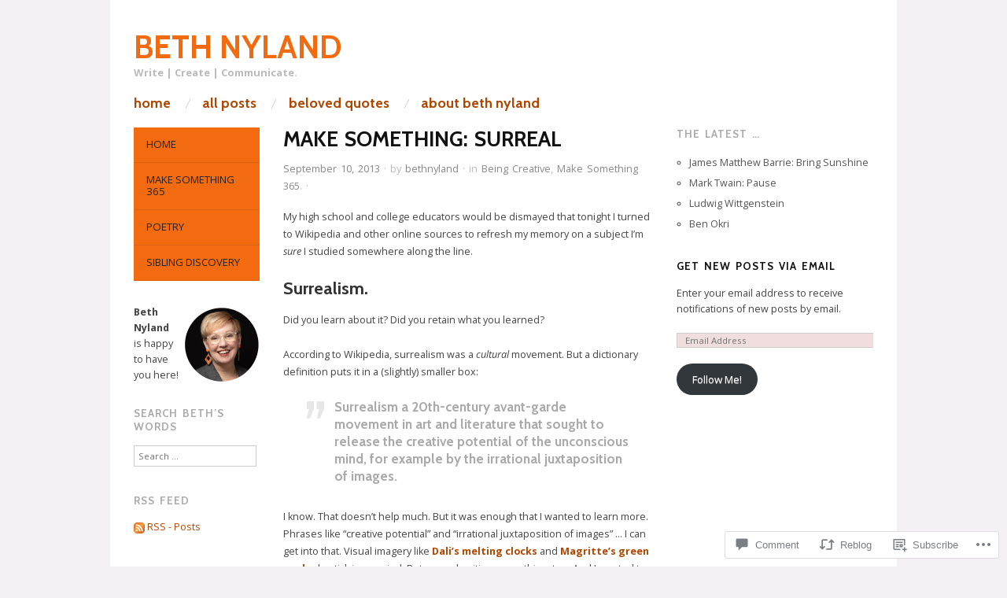

--- FILE ---
content_type: text/html; charset=UTF-8
request_url: https://bethnyland.com/2013/09/10/make-surreal/
body_size: 25950
content:
<!DOCTYPE html>
<!--[if IE 8]>
<html id="ie8" lang="en">
<![endif]-->
<!--[if !(IE 8)]><!-->
<html lang="en">
<!--<![endif]-->
<head>
<meta charset="UTF-8" />
<meta name="viewport" content="width=device-width,initial-scale=1" />
<title>Make Something: Surreal | Beth Nyland</title>
<link rel="profile" href="http://gmpg.org/xfn/11" />
<link rel="pingback" href="https://bethnyland.com/xmlrpc.php" />
<!--[if lt IE 9]>
<script src="https://s0.wp.com/wp-content/themes/pub/oxygen/js/html5.js?m=1335201688i" type="text/javascript"></script>
<![endif]-->

<script type="text/javascript">
  WebFontConfig = {"google":{"families":["Cabin:b:latin,latin-ext","Open+Sans:r,i,b,bi:latin,latin-ext"]},"api_url":"https:\/\/fonts-api.wp.com\/css"};
  (function() {
    var wf = document.createElement('script');
    wf.src = '/wp-content/plugins/custom-fonts/js/webfont.js';
    wf.type = 'text/javascript';
    wf.async = 'true';
    var s = document.getElementsByTagName('script')[0];
    s.parentNode.insertBefore(wf, s);
	})();
</script><style id="jetpack-custom-fonts-css">.wf-active .site-title{font-family:"Cabin",sans-serif;font-size:3.18em;font-style:normal;font-weight:700}.wf-active body{font-family:"Open Sans",sans-serif;font-size:112%}.wf-active body, .wf-active button, .wf-active input, .wf-active select, .wf-active textarea{font-size:0.84em;font-family:"Open Sans",sans-serif}.wf-active button, .wf-active input, .wf-active select, .wf-active textarea{font-size:112%}.wf-active button, .wf-active html input[type="button"], .wf-active input[type="reset"], .wf-active input[type="submit"]{font-size:13.4px}.wf-active .input-text, .wf-active input[type="email"], .wf-active input[type="password"], .wf-active input[type="text"], .wf-active select, .wf-active textarea{font-size:0.91em}.wf-active .site-description{font-family:"Open Sans",sans-serif;font-size:1.0266666666667em}.wf-active .menu-secondary{font-size:1.12em}.wf-active .menu-secondary li a{font-size:0.93333333333333em}.wf-active .menu-secondary li li a{font-size:1.0266666666667em}.wf-active .not-found .entry-title, .wf-active .page-title, .wf-active body.page .type-page .entry-title{font-size:2.24em}.wf-active .entry-meta{font-size:1.0266666666667em}.wf-active .cat-links{font-size:0.93333333333333em}.wf-active a.read-more, .wf-active a.read-more:visited{font-size:1.0266666666667em}.wf-active .page-links{font-size:1.0266666666667em}.wf-active .entry-summary .page-links{font-size:1.0266666666667em}.wf-active .wp-caption .wp-caption-text{font-size:1.0266666666667em}.wf-active .hfeed-more .entry-title{font-family:"Open Sans",sans-serif}.wf-active .hfeed-more .cat-links{font-size:1.0266666666667em}.wf-active .featured-post .entry-meta{font-size:1.0266666666667em}.wf-active .comment-meta{font-size:1.0266666666667em}.wf-active .comment-meta .comment-author cite{font-size:1.2923076923077em}.wf-active #colophon{font-size:1.0266666666667em}.wf-active .menu-tertiary{font-size:1.12em}.wf-active .menu-tertiary li a{font-size:0.93333333333333em}.wf-active h1, .wf-active h2, .wf-active h3, .wf-active h4, .wf-active h5, .wf-active h6{font-family:"Cabin",sans-serif;font-style:normal;font-weight:700}.wf-active h1{font-size:3.18em;font-style:normal;font-weight:700}.wf-active h2{font-size:2.12em;font-style:normal;font-weight:700}.wf-active h3{font-size:1.7666666666667em;font-style:normal;font-weight:700}.wf-active h4{font-size:1.59em;font-style:normal;font-weight:700}.wf-active h5{font-size:1.4133333333333em;font-style:normal;font-weight:700}.wf-active h6{font-size:1.2366666666667em;font-weight:700;font-style:normal}.wf-active dl dt{font-family:"Cabin",sans-serif;font-size:1.4133333333333em;font-weight:700;font-style:normal}.wf-active blockquote, .wf-active blockquote blockquote blockquote{font-family:"Cabin",sans-serif;font-size:17px;font-style:normal;font-weight:700}.wf-active th{font-weight:700;font-style:normal}.wf-active table th{font-size:0.97166666666667em;font-weight:700;font-style:normal}.wf-active .main-navigation a{font-family:"Cabin",sans-serif;font-size:1.4133333333333em;font-weight:700;font-style:normal}.wf-active .menu-toggle{font-size:2.65em;font-style:normal;font-weight:700}.wf-active .entry-title{font-size:1.4133333333333em;font-style:normal;font-weight:700}.wf-active .single .entry-title{font-size:2.12em;font-style:normal;font-weight:700}.wf-active .section-title h1{font-size:1.59em;font-style:normal;font-weight:700}.wf-active .featured-post .entry-title{font-size:2.12em;font-style:normal;font-weight:700}.wf-active .featured-post .entry-title a{font-size:1.06em;font-style:normal;font-weight:700}.wf-active #comments #reply-title, .wf-active .comments-title{font-size:1.7666666666667em;font-style:normal;font-weight:700}.wf-active .widgettitle{font-size:1.06em;font-style:normal;font-weight:700}.wf-active .widget_calendar #wp-calendar caption{font-family:"Cabin",sans-serif;font-size:1.06em;font-style:normal;font-weight:700}</style>
<meta name='robots' content='max-image-preview:large' />

<!-- Async WordPress.com Remote Login -->
<script id="wpcom_remote_login_js">
var wpcom_remote_login_extra_auth = '';
function wpcom_remote_login_remove_dom_node_id( element_id ) {
	var dom_node = document.getElementById( element_id );
	if ( dom_node ) { dom_node.parentNode.removeChild( dom_node ); }
}
function wpcom_remote_login_remove_dom_node_classes( class_name ) {
	var dom_nodes = document.querySelectorAll( '.' + class_name );
	for ( var i = 0; i < dom_nodes.length; i++ ) {
		dom_nodes[ i ].parentNode.removeChild( dom_nodes[ i ] );
	}
}
function wpcom_remote_login_final_cleanup() {
	wpcom_remote_login_remove_dom_node_classes( "wpcom_remote_login_msg" );
	wpcom_remote_login_remove_dom_node_id( "wpcom_remote_login_key" );
	wpcom_remote_login_remove_dom_node_id( "wpcom_remote_login_validate" );
	wpcom_remote_login_remove_dom_node_id( "wpcom_remote_login_js" );
	wpcom_remote_login_remove_dom_node_id( "wpcom_request_access_iframe" );
	wpcom_remote_login_remove_dom_node_id( "wpcom_request_access_styles" );
}

// Watch for messages back from the remote login
window.addEventListener( "message", function( e ) {
	if ( e.origin === "https://r-login.wordpress.com" ) {
		var data = {};
		try {
			data = JSON.parse( e.data );
		} catch( e ) {
			wpcom_remote_login_final_cleanup();
			return;
		}

		if ( data.msg === 'LOGIN' ) {
			// Clean up the login check iframe
			wpcom_remote_login_remove_dom_node_id( "wpcom_remote_login_key" );

			var id_regex = new RegExp( /^[0-9]+$/ );
			var token_regex = new RegExp( /^.*|.*|.*$/ );
			if (
				token_regex.test( data.token )
				&& id_regex.test( data.wpcomid )
			) {
				// We have everything we need to ask for a login
				var script = document.createElement( "script" );
				script.setAttribute( "id", "wpcom_remote_login_validate" );
				script.src = '/remote-login.php?wpcom_remote_login=validate'
					+ '&wpcomid=' + data.wpcomid
					+ '&token=' + encodeURIComponent( data.token )
					+ '&host=' + window.location.protocol
					+ '//' + window.location.hostname
					+ '&postid=12041'
					+ '&is_singular=1';
				document.body.appendChild( script );
			}

			return;
		}

		// Safari ITP, not logged in, so redirect
		if ( data.msg === 'LOGIN-REDIRECT' ) {
			window.location = 'https://wordpress.com/log-in?redirect_to=' + window.location.href;
			return;
		}

		// Safari ITP, storage access failed, remove the request
		if ( data.msg === 'LOGIN-REMOVE' ) {
			var css_zap = 'html { -webkit-transition: margin-top 1s; transition: margin-top 1s; } /* 9001 */ html { margin-top: 0 !important; } * html body { margin-top: 0 !important; } @media screen and ( max-width: 782px ) { html { margin-top: 0 !important; } * html body { margin-top: 0 !important; } }';
			var style_zap = document.createElement( 'style' );
			style_zap.type = 'text/css';
			style_zap.appendChild( document.createTextNode( css_zap ) );
			document.body.appendChild( style_zap );

			var e = document.getElementById( 'wpcom_request_access_iframe' );
			e.parentNode.removeChild( e );

			document.cookie = 'wordpress_com_login_access=denied; path=/; max-age=31536000';

			return;
		}

		// Safari ITP
		if ( data.msg === 'REQUEST_ACCESS' ) {
			console.log( 'request access: safari' );

			// Check ITP iframe enable/disable knob
			if ( wpcom_remote_login_extra_auth !== 'safari_itp_iframe' ) {
				return;
			}

			// If we are in a "private window" there is no ITP.
			var private_window = false;
			try {
				var opendb = window.openDatabase( null, null, null, null );
			} catch( e ) {
				private_window = true;
			}

			if ( private_window ) {
				console.log( 'private window' );
				return;
			}

			var iframe = document.createElement( 'iframe' );
			iframe.id = 'wpcom_request_access_iframe';
			iframe.setAttribute( 'scrolling', 'no' );
			iframe.setAttribute( 'sandbox', 'allow-storage-access-by-user-activation allow-scripts allow-same-origin allow-top-navigation-by-user-activation' );
			iframe.src = 'https://r-login.wordpress.com/remote-login.php?wpcom_remote_login=request_access&origin=' + encodeURIComponent( data.origin ) + '&wpcomid=' + encodeURIComponent( data.wpcomid );

			var css = 'html { -webkit-transition: margin-top 1s; transition: margin-top 1s; } /* 9001 */ html { margin-top: 46px !important; } * html body { margin-top: 46px !important; } @media screen and ( max-width: 660px ) { html { margin-top: 71px !important; } * html body { margin-top: 71px !important; } #wpcom_request_access_iframe { display: block; height: 71px !important; } } #wpcom_request_access_iframe { border: 0px; height: 46px; position: fixed; top: 0; left: 0; width: 100%; min-width: 100%; z-index: 99999; background: #23282d; } ';

			var style = document.createElement( 'style' );
			style.type = 'text/css';
			style.id = 'wpcom_request_access_styles';
			style.appendChild( document.createTextNode( css ) );
			document.body.appendChild( style );

			document.body.appendChild( iframe );
		}

		if ( data.msg === 'DONE' ) {
			wpcom_remote_login_final_cleanup();
		}
	}
}, false );

// Inject the remote login iframe after the page has had a chance to load
// more critical resources
window.addEventListener( "DOMContentLoaded", function( e ) {
	var iframe = document.createElement( "iframe" );
	iframe.style.display = "none";
	iframe.setAttribute( "scrolling", "no" );
	iframe.setAttribute( "id", "wpcom_remote_login_key" );
	iframe.src = "https://r-login.wordpress.com/remote-login.php"
		+ "?wpcom_remote_login=key"
		+ "&origin=aHR0cHM6Ly9iZXRobnlsYW5kLmNvbQ%3D%3D"
		+ "&wpcomid=33641549"
		+ "&time=" + Math.floor( Date.now() / 1000 );
	document.body.appendChild( iframe );
}, false );
</script>
<link rel='dns-prefetch' href='//s0.wp.com' />
<link rel='dns-prefetch' href='//widgets.wp.com' />
<link rel='dns-prefetch' href='//fonts-api.wp.com' />
<link rel="alternate" type="application/rss+xml" title="Beth Nyland &raquo; Feed" href="https://bethnyland.com/feed/" />
<link rel="alternate" type="application/rss+xml" title="Beth Nyland &raquo; Comments Feed" href="https://bethnyland.com/comments/feed/" />
<link rel="alternate" type="application/rss+xml" title="Beth Nyland &raquo; Make Something: Surreal Comments Feed" href="https://bethnyland.com/2013/09/10/make-surreal/feed/" />
	<script type="text/javascript">
		/* <![CDATA[ */
		function addLoadEvent(func) {
			var oldonload = window.onload;
			if (typeof window.onload != 'function') {
				window.onload = func;
			} else {
				window.onload = function () {
					oldonload();
					func();
				}
			}
		}
		/* ]]> */
	</script>
	<link crossorigin='anonymous' rel='stylesheet' id='all-css-0-1' href='/_static/??-eJxtzEkKgDAQRNELGZs4EDfiWUJsxMzYHby+RARB3BQ8KD6cWZgUGSNDKCL7su2RwCJnbdxjCCnVWYtHggO9ZlxFTsQftYaogf+k3x2+4Vv1voRZqrHvpkHJwV5glDTa&cssminify=yes' type='text/css' media='all' />
<style id='wp-emoji-styles-inline-css'>

	img.wp-smiley, img.emoji {
		display: inline !important;
		border: none !important;
		box-shadow: none !important;
		height: 1em !important;
		width: 1em !important;
		margin: 0 0.07em !important;
		vertical-align: -0.1em !important;
		background: none !important;
		padding: 0 !important;
	}
/*# sourceURL=wp-emoji-styles-inline-css */
</style>
<link crossorigin='anonymous' rel='stylesheet' id='all-css-2-1' href='/wp-content/plugins/gutenberg-core/v22.2.0/build/styles/block-library/style.css?m=1764855221i&cssminify=yes' type='text/css' media='all' />
<style id='wp-block-library-inline-css'>
.has-text-align-justify {
	text-align:justify;
}
.has-text-align-justify{text-align:justify;}

/*# sourceURL=wp-block-library-inline-css */
</style><style id='global-styles-inline-css'>
:root{--wp--preset--aspect-ratio--square: 1;--wp--preset--aspect-ratio--4-3: 4/3;--wp--preset--aspect-ratio--3-4: 3/4;--wp--preset--aspect-ratio--3-2: 3/2;--wp--preset--aspect-ratio--2-3: 2/3;--wp--preset--aspect-ratio--16-9: 16/9;--wp--preset--aspect-ratio--9-16: 9/16;--wp--preset--color--black: #000000;--wp--preset--color--cyan-bluish-gray: #abb8c3;--wp--preset--color--white: #ffffff;--wp--preset--color--pale-pink: #f78da7;--wp--preset--color--vivid-red: #cf2e2e;--wp--preset--color--luminous-vivid-orange: #ff6900;--wp--preset--color--luminous-vivid-amber: #fcb900;--wp--preset--color--light-green-cyan: #7bdcb5;--wp--preset--color--vivid-green-cyan: #00d084;--wp--preset--color--pale-cyan-blue: #8ed1fc;--wp--preset--color--vivid-cyan-blue: #0693e3;--wp--preset--color--vivid-purple: #9b51e0;--wp--preset--gradient--vivid-cyan-blue-to-vivid-purple: linear-gradient(135deg,rgb(6,147,227) 0%,rgb(155,81,224) 100%);--wp--preset--gradient--light-green-cyan-to-vivid-green-cyan: linear-gradient(135deg,rgb(122,220,180) 0%,rgb(0,208,130) 100%);--wp--preset--gradient--luminous-vivid-amber-to-luminous-vivid-orange: linear-gradient(135deg,rgb(252,185,0) 0%,rgb(255,105,0) 100%);--wp--preset--gradient--luminous-vivid-orange-to-vivid-red: linear-gradient(135deg,rgb(255,105,0) 0%,rgb(207,46,46) 100%);--wp--preset--gradient--very-light-gray-to-cyan-bluish-gray: linear-gradient(135deg,rgb(238,238,238) 0%,rgb(169,184,195) 100%);--wp--preset--gradient--cool-to-warm-spectrum: linear-gradient(135deg,rgb(74,234,220) 0%,rgb(151,120,209) 20%,rgb(207,42,186) 40%,rgb(238,44,130) 60%,rgb(251,105,98) 80%,rgb(254,248,76) 100%);--wp--preset--gradient--blush-light-purple: linear-gradient(135deg,rgb(255,206,236) 0%,rgb(152,150,240) 100%);--wp--preset--gradient--blush-bordeaux: linear-gradient(135deg,rgb(254,205,165) 0%,rgb(254,45,45) 50%,rgb(107,0,62) 100%);--wp--preset--gradient--luminous-dusk: linear-gradient(135deg,rgb(255,203,112) 0%,rgb(199,81,192) 50%,rgb(65,88,208) 100%);--wp--preset--gradient--pale-ocean: linear-gradient(135deg,rgb(255,245,203) 0%,rgb(182,227,212) 50%,rgb(51,167,181) 100%);--wp--preset--gradient--electric-grass: linear-gradient(135deg,rgb(202,248,128) 0%,rgb(113,206,126) 100%);--wp--preset--gradient--midnight: linear-gradient(135deg,rgb(2,3,129) 0%,rgb(40,116,252) 100%);--wp--preset--font-size--small: 13px;--wp--preset--font-size--medium: 20px;--wp--preset--font-size--large: 36px;--wp--preset--font-size--x-large: 42px;--wp--preset--font-family--albert-sans: 'Albert Sans', sans-serif;--wp--preset--font-family--alegreya: Alegreya, serif;--wp--preset--font-family--arvo: Arvo, serif;--wp--preset--font-family--bodoni-moda: 'Bodoni Moda', serif;--wp--preset--font-family--bricolage-grotesque: 'Bricolage Grotesque', sans-serif;--wp--preset--font-family--cabin: Cabin, sans-serif;--wp--preset--font-family--chivo: Chivo, sans-serif;--wp--preset--font-family--commissioner: Commissioner, sans-serif;--wp--preset--font-family--cormorant: Cormorant, serif;--wp--preset--font-family--courier-prime: 'Courier Prime', monospace;--wp--preset--font-family--crimson-pro: 'Crimson Pro', serif;--wp--preset--font-family--dm-mono: 'DM Mono', monospace;--wp--preset--font-family--dm-sans: 'DM Sans', sans-serif;--wp--preset--font-family--dm-serif-display: 'DM Serif Display', serif;--wp--preset--font-family--domine: Domine, serif;--wp--preset--font-family--eb-garamond: 'EB Garamond', serif;--wp--preset--font-family--epilogue: Epilogue, sans-serif;--wp--preset--font-family--fahkwang: Fahkwang, sans-serif;--wp--preset--font-family--figtree: Figtree, sans-serif;--wp--preset--font-family--fira-sans: 'Fira Sans', sans-serif;--wp--preset--font-family--fjalla-one: 'Fjalla One', sans-serif;--wp--preset--font-family--fraunces: Fraunces, serif;--wp--preset--font-family--gabarito: Gabarito, system-ui;--wp--preset--font-family--ibm-plex-mono: 'IBM Plex Mono', monospace;--wp--preset--font-family--ibm-plex-sans: 'IBM Plex Sans', sans-serif;--wp--preset--font-family--ibarra-real-nova: 'Ibarra Real Nova', serif;--wp--preset--font-family--instrument-serif: 'Instrument Serif', serif;--wp--preset--font-family--inter: Inter, sans-serif;--wp--preset--font-family--josefin-sans: 'Josefin Sans', sans-serif;--wp--preset--font-family--jost: Jost, sans-serif;--wp--preset--font-family--libre-baskerville: 'Libre Baskerville', serif;--wp--preset--font-family--libre-franklin: 'Libre Franklin', sans-serif;--wp--preset--font-family--literata: Literata, serif;--wp--preset--font-family--lora: Lora, serif;--wp--preset--font-family--merriweather: Merriweather, serif;--wp--preset--font-family--montserrat: Montserrat, sans-serif;--wp--preset--font-family--newsreader: Newsreader, serif;--wp--preset--font-family--noto-sans-mono: 'Noto Sans Mono', sans-serif;--wp--preset--font-family--nunito: Nunito, sans-serif;--wp--preset--font-family--open-sans: 'Open Sans', sans-serif;--wp--preset--font-family--overpass: Overpass, sans-serif;--wp--preset--font-family--pt-serif: 'PT Serif', serif;--wp--preset--font-family--petrona: Petrona, serif;--wp--preset--font-family--piazzolla: Piazzolla, serif;--wp--preset--font-family--playfair-display: 'Playfair Display', serif;--wp--preset--font-family--plus-jakarta-sans: 'Plus Jakarta Sans', sans-serif;--wp--preset--font-family--poppins: Poppins, sans-serif;--wp--preset--font-family--raleway: Raleway, sans-serif;--wp--preset--font-family--roboto: Roboto, sans-serif;--wp--preset--font-family--roboto-slab: 'Roboto Slab', serif;--wp--preset--font-family--rubik: Rubik, sans-serif;--wp--preset--font-family--rufina: Rufina, serif;--wp--preset--font-family--sora: Sora, sans-serif;--wp--preset--font-family--source-sans-3: 'Source Sans 3', sans-serif;--wp--preset--font-family--source-serif-4: 'Source Serif 4', serif;--wp--preset--font-family--space-mono: 'Space Mono', monospace;--wp--preset--font-family--syne: Syne, sans-serif;--wp--preset--font-family--texturina: Texturina, serif;--wp--preset--font-family--urbanist: Urbanist, sans-serif;--wp--preset--font-family--work-sans: 'Work Sans', sans-serif;--wp--preset--spacing--20: 0.44rem;--wp--preset--spacing--30: 0.67rem;--wp--preset--spacing--40: 1rem;--wp--preset--spacing--50: 1.5rem;--wp--preset--spacing--60: 2.25rem;--wp--preset--spacing--70: 3.38rem;--wp--preset--spacing--80: 5.06rem;--wp--preset--shadow--natural: 6px 6px 9px rgba(0, 0, 0, 0.2);--wp--preset--shadow--deep: 12px 12px 50px rgba(0, 0, 0, 0.4);--wp--preset--shadow--sharp: 6px 6px 0px rgba(0, 0, 0, 0.2);--wp--preset--shadow--outlined: 6px 6px 0px -3px rgb(255, 255, 255), 6px 6px rgb(0, 0, 0);--wp--preset--shadow--crisp: 6px 6px 0px rgb(0, 0, 0);}:where(.is-layout-flex){gap: 0.5em;}:where(.is-layout-grid){gap: 0.5em;}body .is-layout-flex{display: flex;}.is-layout-flex{flex-wrap: wrap;align-items: center;}.is-layout-flex > :is(*, div){margin: 0;}body .is-layout-grid{display: grid;}.is-layout-grid > :is(*, div){margin: 0;}:where(.wp-block-columns.is-layout-flex){gap: 2em;}:where(.wp-block-columns.is-layout-grid){gap: 2em;}:where(.wp-block-post-template.is-layout-flex){gap: 1.25em;}:where(.wp-block-post-template.is-layout-grid){gap: 1.25em;}.has-black-color{color: var(--wp--preset--color--black) !important;}.has-cyan-bluish-gray-color{color: var(--wp--preset--color--cyan-bluish-gray) !important;}.has-white-color{color: var(--wp--preset--color--white) !important;}.has-pale-pink-color{color: var(--wp--preset--color--pale-pink) !important;}.has-vivid-red-color{color: var(--wp--preset--color--vivid-red) !important;}.has-luminous-vivid-orange-color{color: var(--wp--preset--color--luminous-vivid-orange) !important;}.has-luminous-vivid-amber-color{color: var(--wp--preset--color--luminous-vivid-amber) !important;}.has-light-green-cyan-color{color: var(--wp--preset--color--light-green-cyan) !important;}.has-vivid-green-cyan-color{color: var(--wp--preset--color--vivid-green-cyan) !important;}.has-pale-cyan-blue-color{color: var(--wp--preset--color--pale-cyan-blue) !important;}.has-vivid-cyan-blue-color{color: var(--wp--preset--color--vivid-cyan-blue) !important;}.has-vivid-purple-color{color: var(--wp--preset--color--vivid-purple) !important;}.has-black-background-color{background-color: var(--wp--preset--color--black) !important;}.has-cyan-bluish-gray-background-color{background-color: var(--wp--preset--color--cyan-bluish-gray) !important;}.has-white-background-color{background-color: var(--wp--preset--color--white) !important;}.has-pale-pink-background-color{background-color: var(--wp--preset--color--pale-pink) !important;}.has-vivid-red-background-color{background-color: var(--wp--preset--color--vivid-red) !important;}.has-luminous-vivid-orange-background-color{background-color: var(--wp--preset--color--luminous-vivid-orange) !important;}.has-luminous-vivid-amber-background-color{background-color: var(--wp--preset--color--luminous-vivid-amber) !important;}.has-light-green-cyan-background-color{background-color: var(--wp--preset--color--light-green-cyan) !important;}.has-vivid-green-cyan-background-color{background-color: var(--wp--preset--color--vivid-green-cyan) !important;}.has-pale-cyan-blue-background-color{background-color: var(--wp--preset--color--pale-cyan-blue) !important;}.has-vivid-cyan-blue-background-color{background-color: var(--wp--preset--color--vivid-cyan-blue) !important;}.has-vivid-purple-background-color{background-color: var(--wp--preset--color--vivid-purple) !important;}.has-black-border-color{border-color: var(--wp--preset--color--black) !important;}.has-cyan-bluish-gray-border-color{border-color: var(--wp--preset--color--cyan-bluish-gray) !important;}.has-white-border-color{border-color: var(--wp--preset--color--white) !important;}.has-pale-pink-border-color{border-color: var(--wp--preset--color--pale-pink) !important;}.has-vivid-red-border-color{border-color: var(--wp--preset--color--vivid-red) !important;}.has-luminous-vivid-orange-border-color{border-color: var(--wp--preset--color--luminous-vivid-orange) !important;}.has-luminous-vivid-amber-border-color{border-color: var(--wp--preset--color--luminous-vivid-amber) !important;}.has-light-green-cyan-border-color{border-color: var(--wp--preset--color--light-green-cyan) !important;}.has-vivid-green-cyan-border-color{border-color: var(--wp--preset--color--vivid-green-cyan) !important;}.has-pale-cyan-blue-border-color{border-color: var(--wp--preset--color--pale-cyan-blue) !important;}.has-vivid-cyan-blue-border-color{border-color: var(--wp--preset--color--vivid-cyan-blue) !important;}.has-vivid-purple-border-color{border-color: var(--wp--preset--color--vivid-purple) !important;}.has-vivid-cyan-blue-to-vivid-purple-gradient-background{background: var(--wp--preset--gradient--vivid-cyan-blue-to-vivid-purple) !important;}.has-light-green-cyan-to-vivid-green-cyan-gradient-background{background: var(--wp--preset--gradient--light-green-cyan-to-vivid-green-cyan) !important;}.has-luminous-vivid-amber-to-luminous-vivid-orange-gradient-background{background: var(--wp--preset--gradient--luminous-vivid-amber-to-luminous-vivid-orange) !important;}.has-luminous-vivid-orange-to-vivid-red-gradient-background{background: var(--wp--preset--gradient--luminous-vivid-orange-to-vivid-red) !important;}.has-very-light-gray-to-cyan-bluish-gray-gradient-background{background: var(--wp--preset--gradient--very-light-gray-to-cyan-bluish-gray) !important;}.has-cool-to-warm-spectrum-gradient-background{background: var(--wp--preset--gradient--cool-to-warm-spectrum) !important;}.has-blush-light-purple-gradient-background{background: var(--wp--preset--gradient--blush-light-purple) !important;}.has-blush-bordeaux-gradient-background{background: var(--wp--preset--gradient--blush-bordeaux) !important;}.has-luminous-dusk-gradient-background{background: var(--wp--preset--gradient--luminous-dusk) !important;}.has-pale-ocean-gradient-background{background: var(--wp--preset--gradient--pale-ocean) !important;}.has-electric-grass-gradient-background{background: var(--wp--preset--gradient--electric-grass) !important;}.has-midnight-gradient-background{background: var(--wp--preset--gradient--midnight) !important;}.has-small-font-size{font-size: var(--wp--preset--font-size--small) !important;}.has-medium-font-size{font-size: var(--wp--preset--font-size--medium) !important;}.has-large-font-size{font-size: var(--wp--preset--font-size--large) !important;}.has-x-large-font-size{font-size: var(--wp--preset--font-size--x-large) !important;}.has-albert-sans-font-family{font-family: var(--wp--preset--font-family--albert-sans) !important;}.has-alegreya-font-family{font-family: var(--wp--preset--font-family--alegreya) !important;}.has-arvo-font-family{font-family: var(--wp--preset--font-family--arvo) !important;}.has-bodoni-moda-font-family{font-family: var(--wp--preset--font-family--bodoni-moda) !important;}.has-bricolage-grotesque-font-family{font-family: var(--wp--preset--font-family--bricolage-grotesque) !important;}.has-cabin-font-family{font-family: var(--wp--preset--font-family--cabin) !important;}.has-chivo-font-family{font-family: var(--wp--preset--font-family--chivo) !important;}.has-commissioner-font-family{font-family: var(--wp--preset--font-family--commissioner) !important;}.has-cormorant-font-family{font-family: var(--wp--preset--font-family--cormorant) !important;}.has-courier-prime-font-family{font-family: var(--wp--preset--font-family--courier-prime) !important;}.has-crimson-pro-font-family{font-family: var(--wp--preset--font-family--crimson-pro) !important;}.has-dm-mono-font-family{font-family: var(--wp--preset--font-family--dm-mono) !important;}.has-dm-sans-font-family{font-family: var(--wp--preset--font-family--dm-sans) !important;}.has-dm-serif-display-font-family{font-family: var(--wp--preset--font-family--dm-serif-display) !important;}.has-domine-font-family{font-family: var(--wp--preset--font-family--domine) !important;}.has-eb-garamond-font-family{font-family: var(--wp--preset--font-family--eb-garamond) !important;}.has-epilogue-font-family{font-family: var(--wp--preset--font-family--epilogue) !important;}.has-fahkwang-font-family{font-family: var(--wp--preset--font-family--fahkwang) !important;}.has-figtree-font-family{font-family: var(--wp--preset--font-family--figtree) !important;}.has-fira-sans-font-family{font-family: var(--wp--preset--font-family--fira-sans) !important;}.has-fjalla-one-font-family{font-family: var(--wp--preset--font-family--fjalla-one) !important;}.has-fraunces-font-family{font-family: var(--wp--preset--font-family--fraunces) !important;}.has-gabarito-font-family{font-family: var(--wp--preset--font-family--gabarito) !important;}.has-ibm-plex-mono-font-family{font-family: var(--wp--preset--font-family--ibm-plex-mono) !important;}.has-ibm-plex-sans-font-family{font-family: var(--wp--preset--font-family--ibm-plex-sans) !important;}.has-ibarra-real-nova-font-family{font-family: var(--wp--preset--font-family--ibarra-real-nova) !important;}.has-instrument-serif-font-family{font-family: var(--wp--preset--font-family--instrument-serif) !important;}.has-inter-font-family{font-family: var(--wp--preset--font-family--inter) !important;}.has-josefin-sans-font-family{font-family: var(--wp--preset--font-family--josefin-sans) !important;}.has-jost-font-family{font-family: var(--wp--preset--font-family--jost) !important;}.has-libre-baskerville-font-family{font-family: var(--wp--preset--font-family--libre-baskerville) !important;}.has-libre-franklin-font-family{font-family: var(--wp--preset--font-family--libre-franklin) !important;}.has-literata-font-family{font-family: var(--wp--preset--font-family--literata) !important;}.has-lora-font-family{font-family: var(--wp--preset--font-family--lora) !important;}.has-merriweather-font-family{font-family: var(--wp--preset--font-family--merriweather) !important;}.has-montserrat-font-family{font-family: var(--wp--preset--font-family--montserrat) !important;}.has-newsreader-font-family{font-family: var(--wp--preset--font-family--newsreader) !important;}.has-noto-sans-mono-font-family{font-family: var(--wp--preset--font-family--noto-sans-mono) !important;}.has-nunito-font-family{font-family: var(--wp--preset--font-family--nunito) !important;}.has-open-sans-font-family{font-family: var(--wp--preset--font-family--open-sans) !important;}.has-overpass-font-family{font-family: var(--wp--preset--font-family--overpass) !important;}.has-pt-serif-font-family{font-family: var(--wp--preset--font-family--pt-serif) !important;}.has-petrona-font-family{font-family: var(--wp--preset--font-family--petrona) !important;}.has-piazzolla-font-family{font-family: var(--wp--preset--font-family--piazzolla) !important;}.has-playfair-display-font-family{font-family: var(--wp--preset--font-family--playfair-display) !important;}.has-plus-jakarta-sans-font-family{font-family: var(--wp--preset--font-family--plus-jakarta-sans) !important;}.has-poppins-font-family{font-family: var(--wp--preset--font-family--poppins) !important;}.has-raleway-font-family{font-family: var(--wp--preset--font-family--raleway) !important;}.has-roboto-font-family{font-family: var(--wp--preset--font-family--roboto) !important;}.has-roboto-slab-font-family{font-family: var(--wp--preset--font-family--roboto-slab) !important;}.has-rubik-font-family{font-family: var(--wp--preset--font-family--rubik) !important;}.has-rufina-font-family{font-family: var(--wp--preset--font-family--rufina) !important;}.has-sora-font-family{font-family: var(--wp--preset--font-family--sora) !important;}.has-source-sans-3-font-family{font-family: var(--wp--preset--font-family--source-sans-3) !important;}.has-source-serif-4-font-family{font-family: var(--wp--preset--font-family--source-serif-4) !important;}.has-space-mono-font-family{font-family: var(--wp--preset--font-family--space-mono) !important;}.has-syne-font-family{font-family: var(--wp--preset--font-family--syne) !important;}.has-texturina-font-family{font-family: var(--wp--preset--font-family--texturina) !important;}.has-urbanist-font-family{font-family: var(--wp--preset--font-family--urbanist) !important;}.has-work-sans-font-family{font-family: var(--wp--preset--font-family--work-sans) !important;}
/*# sourceURL=global-styles-inline-css */
</style>

<style id='classic-theme-styles-inline-css'>
/*! This file is auto-generated */
.wp-block-button__link{color:#fff;background-color:#32373c;border-radius:9999px;box-shadow:none;text-decoration:none;padding:calc(.667em + 2px) calc(1.333em + 2px);font-size:1.125em}.wp-block-file__button{background:#32373c;color:#fff;text-decoration:none}
/*# sourceURL=/wp-includes/css/classic-themes.min.css */
</style>
<link crossorigin='anonymous' rel='stylesheet' id='all-css-4-1' href='/_static/??-eJx9j8EOwjAIhl/IyvTgvBgfxXQtmZ2jbQrdfHxZll3U7ELgh48fYM7GpSgYBaiaPNY+RAaXCqpO2QroBKEPFkckHTs65gP8x+bgexTFecuN4HsfyWpjui4XZDYaKVQy8lQv3uMGlGzdy6i0rlgbQCnFrfmYMPpUwFZJZEWC+8GAi4OuhtHDhKVTaxWXN/m7Xo650+3UXprm3J6a6/ABpBt3RQ==&cssminify=yes' type='text/css' media='all' />
<link rel='stylesheet' id='verbum-gutenberg-css-css' href='https://widgets.wp.com/verbum-block-editor/block-editor.css?ver=1738686361' media='all' />
<link crossorigin='anonymous' rel='stylesheet' id='screen-css-7-1' href='/wp-content/themes/pub/oxygen/style.css?m=1741693338i&cssminify=yes' type='text/css' media='screen' />
<link rel='stylesheet' id='font-abel-css' href='https://fonts-api.wp.com/css?family=Abel&#038;ver=20120821' media='all' />
<link crossorigin='anonymous' rel='stylesheet' id='all-css-10-1' href='/_static/??-eJx9y0EKwkAMheELGUNhRF2IZ2lDjCOZZGhmqL29dVc37t4P78OlArk1tobtyYUDa5/Q36uwYTbCaKsyLJW8HCnigDtROlTtki1w5kldtim4vXb5Dwk7qNPYsttPwEPHPH/pvdyGdLqmdDkP6fUBzX1Amw==&cssminify=yes' type='text/css' media='all' />
<link crossorigin='anonymous' rel='stylesheet' id='print-css-11-1' href='/wp-content/mu-plugins/global-print/global-print.css?m=1465851035i&cssminify=yes' type='text/css' media='print' />
<link crossorigin='anonymous' rel='stylesheet' id='all-css-12-1' href='/wp-content/mu-plugins/infinity/themes/pub/oxygen.css?m=1339516582i&cssminify=yes' type='text/css' media='all' />
<style id='jetpack-global-styles-frontend-style-inline-css'>
:root { --font-headings: unset; --font-base: unset; --font-headings-default: -apple-system,BlinkMacSystemFont,"Segoe UI",Roboto,Oxygen-Sans,Ubuntu,Cantarell,"Helvetica Neue",sans-serif; --font-base-default: -apple-system,BlinkMacSystemFont,"Segoe UI",Roboto,Oxygen-Sans,Ubuntu,Cantarell,"Helvetica Neue",sans-serif;}
/*# sourceURL=jetpack-global-styles-frontend-style-inline-css */
</style>
<link crossorigin='anonymous' rel='stylesheet' id='all-css-14-1' href='/_static/??-eJyNjcEKwjAQRH/IuFRT6kX8FNkmS5K6yQY3Qfx7bfEiXrwM82B4A49qnJRGpUHupnIPqSgs1Cq624chi6zhO5OCRryTR++fW00l7J3qDv43XVNxoOISsmEJol/wY2uR8vs3WggsM/I6uOTzMI3Hw8lOg11eUT1JKA==&cssminify=yes' type='text/css' media='all' />
<script type="text/javascript" id="jetpack_related-posts-js-extra">
/* <![CDATA[ */
var related_posts_js_options = {"post_heading":"h4"};
//# sourceURL=jetpack_related-posts-js-extra
/* ]]> */
</script>
<script type="text/javascript" id="wpcom-actionbar-placeholder-js-extra">
/* <![CDATA[ */
var actionbardata = {"siteID":"33641549","postID":"12041","siteURL":"https://bethnyland.com","xhrURL":"https://bethnyland.com/wp-admin/admin-ajax.php","nonce":"538b1bcb63","isLoggedIn":"","statusMessage":"","subsEmailDefault":"instantly","proxyScriptUrl":"https://s0.wp.com/wp-content/js/wpcom-proxy-request.js?m=1513050504i&amp;ver=20211021","shortlink":"https://wp.me/p2h9HD-38d","i18n":{"followedText":"New posts from this site will now appear in your \u003Ca href=\"https://wordpress.com/reader\"\u003EReader\u003C/a\u003E","foldBar":"Collapse this bar","unfoldBar":"Expand this bar","shortLinkCopied":"Shortlink copied to clipboard."}};
//# sourceURL=wpcom-actionbar-placeholder-js-extra
/* ]]> */
</script>
<script type="text/javascript" id="jetpack-mu-wpcom-settings-js-before">
/* <![CDATA[ */
var JETPACK_MU_WPCOM_SETTINGS = {"assetsUrl":"https://s0.wp.com/wp-content/mu-plugins/jetpack-mu-wpcom-plugin/moon/jetpack_vendor/automattic/jetpack-mu-wpcom/src/build/"};
//# sourceURL=jetpack-mu-wpcom-settings-js-before
/* ]]> */
</script>
<script crossorigin='anonymous' type='text/javascript'  src='/_static/??-eJx1jcEOwiAQRH/I7dYm6Mn4KabCpgFhQVhS+/digkk9eJpM5uUNrgl0ZCEWDBWSr4vlgo4kzfrRO4YYGW+WNd6r9QYz+VnIQIpFym8bguXBlQPuxK4xXiDl+Nq+W5P5aqh8RveslLcee8FfCIJdcjvt8DVcjmelxvE0Tcq9AV2gTlk='></script>
<script type="text/javascript" id="rlt-proxy-js-after">
/* <![CDATA[ */
	rltInitialize( {"token":null,"iframeOrigins":["https:\/\/widgets.wp.com"]} );
//# sourceURL=rlt-proxy-js-after
/* ]]> */
</script>
<link rel="EditURI" type="application/rsd+xml" title="RSD" href="https://bethnyland.wordpress.com/xmlrpc.php?rsd" />
<meta name="generator" content="WordPress.com" />
<link rel="canonical" href="https://bethnyland.com/2013/09/10/make-surreal/" />
<link rel='shortlink' href='https://wp.me/p2h9HD-38d' />
<link rel="alternate" type="application/json+oembed" href="https://public-api.wordpress.com/oembed/?format=json&amp;url=https%3A%2F%2Fbethnyland.com%2F2013%2F09%2F10%2Fmake-surreal%2F&amp;for=wpcom-auto-discovery" /><link rel="alternate" type="application/xml+oembed" href="https://public-api.wordpress.com/oembed/?format=xml&amp;url=https%3A%2F%2Fbethnyland.com%2F2013%2F09%2F10%2Fmake-surreal%2F&amp;for=wpcom-auto-discovery" />
<!-- Jetpack Open Graph Tags -->
<meta property="og:type" content="article" />
<meta property="og:title" content="Make Something: Surreal" />
<meta property="og:url" content="https://bethnyland.com/2013/09/10/make-surreal/" />
<meta property="og:description" content="My high school and college educators would be dismayed that tonight I turned to Wikipedia and other online sources to refresh my memory on a subject I&#8217;m sure I studied somewhere along the lin…" />
<meta property="article:published_time" content="2013-09-11T04:00:30+00:00" />
<meta property="article:modified_time" content="2013-09-11T04:03:43+00:00" />
<meta property="og:site_name" content="Beth Nyland" />
<meta property="og:image" content="https://bethnyland.com/wp-content/uploads/2013/09/makesomething-surreal.jpg" />
<meta property="og:image:width" content="470" />
<meta property="og:image:height" content="343" />
<meta property="og:image:alt" content="" />
<meta property="og:locale" content="en_US" />
<meta property="article:publisher" content="https://www.facebook.com/WordPresscom" />
<meta name="twitter:creator" content="@bethnyland" />
<meta name="twitter:site" content="@bethnyland" />
<meta name="twitter:text:title" content="Make Something: Surreal" />
<meta name="twitter:image" content="https://bethnyland.com/wp-content/uploads/2013/09/makesomething-surreal.jpg?w=640" />
<meta name="twitter:card" content="summary_large_image" />

<!-- End Jetpack Open Graph Tags -->
<link rel='openid.server' href='https://bethnyland.com/?openidserver=1' />
<link rel='openid.delegate' href='https://bethnyland.com/' />
<link rel="search" type="application/opensearchdescription+xml" href="https://bethnyland.com/osd.xml" title="Beth Nyland" />
<link rel="search" type="application/opensearchdescription+xml" href="https://s1.wp.com/opensearch.xml" title="WordPress.com" />
<meta name="theme-color" content="#ffffff" />
	<style type="text/css">
		#page {
			background-color: #ffffff		}
	</style>
	<style>
		html {
			font-size: 15px;
		}
		h1, h2, h3, h4, h5, h6, dl dt, blockquote, blockquote blockquote blockquote, .site-title, .main-navigation a, .widget_calendar caption {
			font-family: 'Abel', sans-serif;
		}
		.error, .entry-title a, .entry-content a, entry-summary a, .main-navigation > div > ul > li > a, .widget a, .post-navigation a, #image-navigation a, .pingback a, .logged-in-as a, .more-articles .entry-title a:hover, .widget_flickr #flickr_badge_uber_wrapper a {
			color: #9ad30d;
		}
		a:hover, .comment-meta a, .comment-meta a:visited {
			border-color: #9ad30d;
		}
		a.read-more, a.read-more:visited, .pagination a:hover, .comment-navigation a:hover, button, html input[type="button"], input[type="reset"], input[type="submit"], #infinite-handle span {
			background-color: #9ad30d;
		}
	</style>
		<style type="text/css">
			.recentcomments a {
				display: inline !important;
				padding: 0 !important;
				margin: 0 !important;
			}

			table.recentcommentsavatartop img.avatar, table.recentcommentsavatarend img.avatar {
				border: 0px;
				margin: 0;
			}

			table.recentcommentsavatartop a, table.recentcommentsavatarend a {
				border: 0px !important;
				background-color: transparent !important;
			}

			td.recentcommentsavatarend, td.recentcommentsavatartop {
				padding: 0px 0px 1px 0px;
				margin: 0px;
			}

			td.recentcommentstextend {
				border: none !important;
				padding: 0px 0px 2px 10px;
			}

			.rtl td.recentcommentstextend {
				padding: 0px 10px 2px 0px;
			}

			td.recentcommentstexttop {
				border: none;
				padding: 0px 0px 0px 10px;
			}

			.rtl td.recentcommentstexttop {
				padding: 0px 10px 0px 0px;
			}
		</style>
		<meta name="description" content="My high school and college educators would be dismayed that tonight I turned to Wikipedia and other online sources to refresh my memory on a subject I&#039;m sure I studied somewhere along the line. Surrealism. Did you learn about it? Did you retain what you learned? According to Wikipedia, surrealism was a cultural movement. But&hellip;" />
	<style type="text/css">
			.site-title a {
			color: #f26b11;
		}
		</style>
	<style type="text/css" id="custom-colors-css">.menu-secondary li a:hover { background-color: #000000;}
.menu-secondary li a:hover { background-color: rgba( 0, 0, 0, 0.2 );}
.menu-secondary li { border-color: #252525;}
.menu-secondary li { border-color: rgba( 37, 37, 37, 0.1 );}
.menu-secondary li a, .menu-secondary li.current-menu-item li a, .menu-secondary li.current-page-item li a { color: #232323;}
.menu-secondary li li a { color: #232323;}
.menu-secondary li.current-menu-item a, .menu-secondary li.current-page-item a { color: #232323;}
.menu-secondary li.current-menu-item li a:hover, .menu-secondary li.current-page-item li a:hover { color: #232323;}
body { background-color: #F5F0F3;}
.error, .entry-title a, .entry-content a, entry-summary a, .main-navigation > div > ul > li > a, .widget a, .post-navigation a, #image-navigation a, .pingback a, .logged-in-as a, .more-articles .entry-title a:hover, .widget_flickr #flickr_badge_uber_wrapper a { color: #B04701;}
a:hover, .comment-meta a, .comment-meta a:visited { border-color: #B04701;}
a.read-more, a.read-more:visited, .pagination a:hover, .comment-navigation a:hover, button, html input[type="button"], input[type="reset"], input[type="submit"], #infinite-handle span { background-color: #B04701;}
.entry-title a:hover, .entry-meta a:hover, .page-links a:hover, .comment-meta a:hover, .widget ul li a:hover, .widget_flickr #flickr_badge_uber_wrapper a:hover { color: #333333;}
.menu-secondary, .menu-secondary li, .menu-secondary li a { background-color: #f26b11;}
</style>
<link rel="icon" href="https://bethnyland.com/wp-content/uploads/2019/10/image.jpg?w=32" sizes="32x32" />
<link rel="icon" href="https://bethnyland.com/wp-content/uploads/2019/10/image.jpg?w=192" sizes="192x192" />
<link rel="apple-touch-icon" href="https://bethnyland.com/wp-content/uploads/2019/10/image.jpg?w=180" />
<meta name="msapplication-TileImage" content="https://bethnyland.com/wp-content/uploads/2019/10/image.jpg?w=270" />
			<link rel="stylesheet" id="custom-css-css" type="text/css" href="https://s0.wp.com/?custom-css=1&#038;csblog=2h9HD&#038;cscache=6&#038;csrev=33" />
			<link crossorigin='anonymous' rel='stylesheet' id='all-css-0-3' href='/wp-content/mu-plugins/jetpack-plugin/moon/_inc/build/subscriptions/subscriptions.min.css?m=1753976312i&cssminify=yes' type='text/css' media='all' />
</head>

<body class="wp-singular post-template-default single single-post postid-12041 single-format-standard wp-theme-puboxygen no-js customizer-styles-applied jetpack-reblog-enabled custom-colors">
<div id="page" class="hfeed site">
		<header id="masthead" class="site-header" role="banner">
		<hgroup>
			<a href="https://bethnyland.com/" class="site-logo-link" rel="home" itemprop="url"></a>			<h1 class="site-title"><a href="https://bethnyland.com/" title="Beth Nyland" rel="home">Beth Nyland</a></h1>
			<h2 class="site-description">Write | Create | Communicate.</h2>
		</hgroup>

		
		
		<nav role="navigation" class="site-navigation main-navigation clear-fix">
			<h1 class="assistive-text">Main Menu</h1>
			<div class="assistive-text skip-link"><a href="#content" title="Skip to content">Skip to content</a></div>

			<div class="menu-top-overview-menu-container"><ul id="menu-top-overview-menu" class="menu"><li id="menu-item-10999" class="menu-item menu-item-type-post_type menu-item-object-page menu-item-home menu-item-10999"><a href="https://bethnyland.com/">home</a></li>
<li id="menu-item-11024" class="menu-item menu-item-type-post_type menu-item-object-page current_page_parent menu-item-11024"><a href="https://bethnyland.com/all-posts/">all posts</a></li>
<li id="menu-item-11000" class="menu-item menu-item-type-taxonomy menu-item-object-category menu-item-11000"><a href="https://bethnyland.com/category/beloved-quotes/">beloved quotes</a></li>
<li id="menu-item-10995" class="menu-item menu-item-type-post_type menu-item-object-page menu-item-10995"><a href="https://bethnyland.com/about/">about beth nyland</a></li>
</ul></div>		</nav>
	</header><!-- #masthead .site-header -->

	<div id="main" class="clear-fix">
		<div id="primary" class="site-content">
			<div id="content" role="main">

			
				
<article id="post-12041" class="clear-fix post-12041 post type-post status-publish format-standard has-post-thumbnail hentry category-being-creative category-make-something-365 tag-creativity tag-david-sedaris tag-makesomething365 tag-new-yorker tag-noah-scalin tag-prose tag-surreal-writing tag-surrealism tag-words tag-writing">
	<header class="entry-header">
		<h1 class="entry-title">Make Something: Surreal</h1>

		<div class="entry-meta">
			<span class="entry-date"><a href="https://bethnyland.com/2013/09/10/make-surreal/" title="11:00 pm" rel="bookmark"><time class="entry-date" datetime="2013-09-10T23:00:30-05:00" pubdate>September 10, 2013</time></a></span>			<span class="sep">&middot;</span>
			<span class="byline">by <span class="author vcard"><a class="url fn n" href="https://bethnyland.com/author/bethnyland/" title="View all posts by bethnyland" rel="author">bethnyland</a></span></span>			<span class="sep">&middot;</span>
			in <a href="https://bethnyland.com/category/being-creative/" rel="category tag">Being Creative</a>, <a href="https://bethnyland.com/category/make-something-365/" rel="category tag">Make Something 365</a>.			<span class="sep">&middot;</span>
					</div><!-- .entry-meta -->
	</header><!-- .entry-header -->

	<div class="entry-content clear-fix">
		<p>My high school and college educators would be dismayed that tonight I turned to Wikipedia and other online sources to refresh my memory on a subject I&#8217;m <em>sure</em> I studied somewhere along the line.</p>
<h3>Surrealism.</h3>
<p>Did you learn about it? Did you retain what you learned?</p>
<p>According to Wikipedia, surrealism was a <em>cultural</em> movement. But a dictionary definition puts it in a (slightly) smaller box:</p>
<blockquote><p>Surrealism a 20th-century avant-garde movement in art and literature that sought to release the creative potential of the unconscious mind, for example by the irrational juxtaposition of images.</p></blockquote>
<p>I know. That doesn&#8217;t help much. But it was enough that I wanted to learn more. Phrases like &#8220;creative potential&#8221; and &#8220;irrational juxtaposition of images&#8221; &#8230; I can get into that. Visual imagery like <strong><a href="http://upload.wikimedia.org/wikipedia/en/thumb/d/dd/The_Persistence_of_Memory.jpg/300px-The_Persistence_of_Memory.jpg" target="_blank">Dali&#8217;s melting clocks</a></strong> and <strong><a href="http://uploads2.wikipaintings.org/images/rene-magritte/son-of-man-1964(1).jpg" target="_blank">Magritte&#8217;s green apple</a></strong> do stick in my mind. But surreal writing was a thing, too. And I wanted to know more.</p>
<p>So tonight I browsed several sources about surreal writing. I hoped to find inspiration to write a story or poem or even just a few creative writing prompts. But what I got from this evening of research was a little bit of fascination and a whole lot of head-shaking. Using a technique they called &#8220;automatic writing,&#8221; the founders of surrealism wrote passages like this:</p>
<blockquote><p>“The elephant tusks lean on the star-rise steps so that the princess can descend and the bands of musicians step out of the sea. There is nobody but me now on this sonorous scale-platform, the equivocal wavering of which is my harmony. Ah! to descend with one’s hair down and limbs in disarray in the whiteness of the rapids. What cordials do you have at your disposal? I need a third hand, like a bird that the others cannot send to sleep. I need to hear dizzy gallopings in the pampas. I have so much sand in my ears, moreover, that I do not know how I shall learn your language. At least, the contact-rings are threaded well enough away under women’s skins, and do not too many innocent little waves weep over the softness of beds? … Reduce speed. So long as I don’t lose courage at the last moment.” (from  Breton and Soupault’s “The Magnetic Fields&#8221;)</p></blockquote>
<p>After reading this and several other samples from past and present, I decided to develop a writing strategy for achieving faux surrealism:</p>
<ol>
<li>Select any sane, articulate passage of prose.</li>
<li>Count the words in that passage, and calculate X, where 10 percent of the total words equals X. For example, for a 200-word passage, X = 20.</li>
<li>Select X words in the passage and replace them with your own nonsense replacements (words or phrases &#8230; no need to match word count; in fact, pile on extra words at will).</li>
<li>Voila. You have created a simulated passage of surreal writing.</li>
</ol>
<p>To test this strategy (which is a lot like <strong><a href="http://www.madlibs.com" target="_blank">Mad Libs</a></strong>), I snagged a passage from one of my favorite authors: <strong><a href="http://www.newyorker.com/reporting/2013/04/01/130401fa_fact_sedaris" target="_blank">the opening paragraphs of &#8220;Long Way Home,&#8221; by David Sedaris</a></strong>, published in <em>The New Yorker</em>. A word count of 276 words meant I needed to replace approximately 28 words with nonsense. Here&#8217;s the result:</p>
<p style="padding-left:30px;"><em>There are plenty of things I take for granted, but not being whitewashed was never one of them. Whether I was in a good pepper rhododendron or a crummy one, in a house or an apartment or a hotel room, every time I articulated in and found my dresser drawers not emptied onto the floor I would offer a sedentary, nondenominational prayer of chartreuse existentialism. I honestly believed that my power screwdrivers would keep me safe, so imagine my surprise in late November, 2011, when orphan sea otters broke into a librarian’s repertoire I was renting with Hugh and my sister Gretchen and stole my electric lamp post bag.</em></p>
<p style="padding-left:30px;"><em>I thought of my laptop—a year’s worth of livestock, gone!—but my real ladyfinger was my passport, which had been externally ingested into an ephemeral battleship alongside my checkbook. Its loss was colossal because it was my only windshield of creation, and also because my Indefinite Passage to Milkshakes sticker was in it.</em></p>
<p style="padding-left:30px;"><em>This is the cancerous equivalent of a tomorrow card, and getting it had not been easy. Before Indefinite Leave, I’d had visas, and those had taken some alpacas as well. The rules have changed since 2002, when amoebic dysentery first drifted off to sleep. Back then, if you wanted hysterics to live in the parking garage, it was possible to flatulate as a writer. All I had to do was fill out a great many forms and prove that I had published a book. Poetic license, by extension, was granted a visa as the boyfriend of a writer. This meant that when crossing into Audacious Britain I would be asked by the border agents if I wrote mysteries, and Hugh would be asked if his boyfriend wrote mysteries.</em></p>
<p>Surreal? I think so.</p>
<div id="jp-post-flair" class="sharedaddy sd-like-enabled sd-sharing-enabled"><div class="sharedaddy sd-sharing-enabled"><div class="robots-nocontent sd-block sd-social sd-social-icon sd-sharing"><h3 class="sd-title">Pass this along ...</h3><div class="sd-content"><ul><li class="share-twitter"><a rel="nofollow noopener noreferrer"
				data-shared="sharing-twitter-12041"
				class="share-twitter sd-button share-icon no-text"
				href="https://bethnyland.com/2013/09/10/make-surreal/?share=twitter"
				target="_blank"
				aria-labelledby="sharing-twitter-12041"
				>
				<span id="sharing-twitter-12041" hidden>Click to share on X (Opens in new window)</span>
				<span>X</span>
			</a></li><li class="share-facebook"><a rel="nofollow noopener noreferrer"
				data-shared="sharing-facebook-12041"
				class="share-facebook sd-button share-icon no-text"
				href="https://bethnyland.com/2013/09/10/make-surreal/?share=facebook"
				target="_blank"
				aria-labelledby="sharing-facebook-12041"
				>
				<span id="sharing-facebook-12041" hidden>Click to share on Facebook (Opens in new window)</span>
				<span>Facebook</span>
			</a></li><li class="share-linkedin"><a rel="nofollow noopener noreferrer"
				data-shared="sharing-linkedin-12041"
				class="share-linkedin sd-button share-icon no-text"
				href="https://bethnyland.com/2013/09/10/make-surreal/?share=linkedin"
				target="_blank"
				aria-labelledby="sharing-linkedin-12041"
				>
				<span id="sharing-linkedin-12041" hidden>Click to share on LinkedIn (Opens in new window)</span>
				<span>LinkedIn</span>
			</a></li><li class="share-pinterest"><a rel="nofollow noopener noreferrer"
				data-shared="sharing-pinterest-12041"
				class="share-pinterest sd-button share-icon no-text"
				href="https://bethnyland.com/2013/09/10/make-surreal/?share=pinterest"
				target="_blank"
				aria-labelledby="sharing-pinterest-12041"
				>
				<span id="sharing-pinterest-12041" hidden>Click to share on Pinterest (Opens in new window)</span>
				<span>Pinterest</span>
			</a></li><li class="share-email"><a rel="nofollow noopener noreferrer"
				data-shared="sharing-email-12041"
				class="share-email sd-button share-icon no-text"
				href="mailto:?subject=%5BShared%20Post%5D%20Make%20Something%3A%20Surreal&#038;body=https%3A%2F%2Fbethnyland.com%2F2013%2F09%2F10%2Fmake-surreal%2F&#038;share=email"
				target="_blank"
				aria-labelledby="sharing-email-12041"
				data-email-share-error-title="Do you have email set up?" data-email-share-error-text="If you&#039;re having problems sharing via email, you might not have email set up for your browser. You may need to create a new email yourself." data-email-share-nonce="190f437aac" data-email-share-track-url="https://bethnyland.com/2013/09/10/make-surreal/?share=email">
				<span id="sharing-email-12041" hidden>Click to email a link to a friend (Opens in new window)</span>
				<span>Email</span>
			</a></li><li class="share-print"><a rel="nofollow noopener noreferrer"
				data-shared="sharing-print-12041"
				class="share-print sd-button share-icon no-text"
				href="https://bethnyland.com/2013/09/10/make-surreal/#print?share=print"
				target="_blank"
				aria-labelledby="sharing-print-12041"
				>
				<span id="sharing-print-12041" hidden>Click to print (Opens in new window)</span>
				<span>Print</span>
			</a></li><li><a href="#" class="sharing-anchor sd-button share-more"><span>More</span></a></li><li class="share-end"></li></ul><div class="sharing-hidden"><div class="inner" style="display: none;"><ul><li class="share-pocket"><a rel="nofollow noopener noreferrer"
				data-shared="sharing-pocket-12041"
				class="share-pocket sd-button share-icon no-text"
				href="https://bethnyland.com/2013/09/10/make-surreal/?share=pocket"
				target="_blank"
				aria-labelledby="sharing-pocket-12041"
				>
				<span id="sharing-pocket-12041" hidden>Click to share on Pocket (Opens in new window)</span>
				<span>Pocket</span>
			</a></li><li class="share-tumblr"><a rel="nofollow noopener noreferrer"
				data-shared="sharing-tumblr-12041"
				class="share-tumblr sd-button share-icon no-text"
				href="https://bethnyland.com/2013/09/10/make-surreal/?share=tumblr"
				target="_blank"
				aria-labelledby="sharing-tumblr-12041"
				>
				<span id="sharing-tumblr-12041" hidden>Click to share on Tumblr (Opens in new window)</span>
				<span>Tumblr</span>
			</a></li><li class="share-reddit"><a rel="nofollow noopener noreferrer"
				data-shared="sharing-reddit-12041"
				class="share-reddit sd-button share-icon no-text"
				href="https://bethnyland.com/2013/09/10/make-surreal/?share=reddit"
				target="_blank"
				aria-labelledby="sharing-reddit-12041"
				>
				<span id="sharing-reddit-12041" hidden>Click to share on Reddit (Opens in new window)</span>
				<span>Reddit</span>
			</a></li><li class="share-end"></li></ul></div></div></div></div></div><div class='sharedaddy sd-block sd-like jetpack-likes-widget-wrapper jetpack-likes-widget-unloaded' id='like-post-wrapper-33641549-12041-6960ae69f247e' data-src='//widgets.wp.com/likes/index.html?ver=20260109#blog_id=33641549&amp;post_id=12041&amp;origin=bethnyland.wordpress.com&amp;obj_id=33641549-12041-6960ae69f247e&amp;domain=bethnyland.com' data-name='like-post-frame-33641549-12041-6960ae69f247e' data-title='Like or Reblog'><div class='likes-widget-placeholder post-likes-widget-placeholder' style='height: 55px;'><span class='button'><span>Like</span></span> <span class='loading'>Loading...</span></div><span class='sd-text-color'></span><a class='sd-link-color'></a></div>
<div id='jp-relatedposts' class='jp-relatedposts' >
	
</div></div>			</div><!-- .entry-content -->

	<footer class="entry-meta">Tags: <a href="https://bethnyland.com/tag/creativity/" rel="tag">creativity</a>, <a href="https://bethnyland.com/tag/david-sedaris/" rel="tag">David Sedaris</a>, <a href="https://bethnyland.com/tag/makesomething365/" rel="tag">makesomething365</a>, <a href="https://bethnyland.com/tag/new-yorker/" rel="tag">New Yorker</a>, <a href="https://bethnyland.com/tag/noah-scalin/" rel="tag">Noah Scalin</a>, <a href="https://bethnyland.com/tag/prose/" rel="tag">prose</a>, <a href="https://bethnyland.com/tag/surreal-writing/" rel="tag">surreal writing</a>, <a href="https://bethnyland.com/tag/surrealism/" rel="tag">Surrealism</a>, <a href="https://bethnyland.com/tag/words/" rel="tag">words</a>, <a href="https://bethnyland.com/tag/writing/" rel="tag">writing</a></footer></article><!-- #post-12041 -->

				
					<nav role="navigation" id="nav-below" class="site-navigation post-navigation clear-fix">
		<h1 class="assistive-text">Post navigation</h1>

	
		<div class="nav-previous"><a href="https://bethnyland.com/2013/09/09/make-on-a-tshirt/" rel="prev"><span class="meta-nav">&larr;</span> Make Something: On a T-Shirt</a></div>		<div class="nav-next"><a href="https://bethnyland.com/2013/09/11/make-childhood-story/" rel="next">Make Something: Childhood Story <span class="meta-nav">&rarr;</span></a></div>
	
	</nav><!-- #nav-below -->
	
				
	
	<div id="comments" class="comments-area">

	
	
	
		<div id="respond" class="comment-respond">
		<h3 id="reply-title" class="comment-reply-title">Leave a comment <small><a rel="nofollow" id="cancel-comment-reply-link" href="/2013/09/10/make-surreal/#respond" style="display:none;">Cancel reply</a></small></h3><form action="https://bethnyland.com/wp-comments-post.php" method="post" id="commentform" class="comment-form">


<div class="comment-form__verbum transparent"></div><div class="verbum-form-meta"><input type='hidden' name='comment_post_ID' value='12041' id='comment_post_ID' />
<input type='hidden' name='comment_parent' id='comment_parent' value='0' />

			<input type="hidden" name="highlander_comment_nonce" id="highlander_comment_nonce" value="fc72f5e9bf" />
			<input type="hidden" name="verbum_show_subscription_modal" value="" /></div><p style="display: none;"><input type="hidden" id="akismet_comment_nonce" name="akismet_comment_nonce" value="35ec3813bc" /></p><p style="display: none !important;" class="akismet-fields-container" data-prefix="ak_"><label>&#916;<textarea name="ak_hp_textarea" cols="45" rows="8" maxlength="100"></textarea></label><input type="hidden" id="ak_js_1" name="ak_js" value="138"/><script type="text/javascript">
/* <![CDATA[ */
document.getElementById( "ak_js_1" ).setAttribute( "value", ( new Date() ).getTime() );
/* ]]> */
</script>
</p></form>	</div><!-- #respond -->
	
</div><!-- #comments .comments-area -->
			
			</div><!-- #content -->
		</div><!-- #primary .site-content -->

<div id="secondary" class="clear-fix" role="complementary">


	<nav role="navigation" class="site-navigation menu-secondary">
		<div class="menu-left-side-menu-container"><ul id="menu-left-side-menu" class="menu"><li id="menu-item-48" class="menu-item menu-item-type-custom menu-item-object-custom menu-item-48"><a href="https://bethnyland.wordpress.com/">home</a></li>
<li id="menu-item-10977" class="menu-item menu-item-type-taxonomy menu-item-object-category current-post-ancestor current-menu-parent current-post-parent menu-item-10977"><a href="https://bethnyland.com/category/make-something-365/">make something 365</a></li>
<li id="menu-item-52" class="menu-item menu-item-type-taxonomy menu-item-object-category menu-item-has-children menu-item-52"><a href="https://bethnyland.com/category/poetry/">poetry</a>
<ul class="sub-menu">
	<li id="menu-item-11001" class="menu-item menu-item-type-taxonomy menu-item-object-category menu-item-11001"><a href="https://bethnyland.com/category/na-po-wri-mo/">Na-Po-Wri-Mo</a></li>
</ul>
</li>
<li id="menu-item-53" class="menu-item menu-item-type-taxonomy menu-item-object-category menu-item-53"><a href="https://bethnyland.com/category/sibling-discovery/">sibling discovery</a></li>
</ul></div>	</nav><!-- .menu-secondary -->


	<div class="widget-area" role="complementary">

	
	<aside id="gravatar-2" class="widget widget_gravatar"><p><a href="http://about.me/bethnyland"><img referrerpolicy="no-referrer" alt='Unknown&#039;s avatar' src='https://1.gravatar.com/avatar/a49a4ff659f2a8b0432a769d73165f799a1a772e4118a1e7b9c909df3e7e539d?s=96&#038;d=https%3A%2F%2F1.gravatar.com%2Favatar%2Fad516503a11cd5ca435acc9bb6523536%3Fs%3D96&#038;r=G' srcset='https://1.gravatar.com/avatar/a49a4ff659f2a8b0432a769d73165f799a1a772e4118a1e7b9c909df3e7e539d?s=96&#038;d=https%3A%2F%2F1.gravatar.com%2Favatar%2Fad516503a11cd5ca435acc9bb6523536%3Fs%3D96&#038;r=G 1x, https://1.gravatar.com/avatar/a49a4ff659f2a8b0432a769d73165f799a1a772e4118a1e7b9c909df3e7e539d?s=144&#038;d=https%3A%2F%2F1.gravatar.com%2Favatar%2Fad516503a11cd5ca435acc9bb6523536%3Fs%3D144&#038;r=G 1.5x, https://1.gravatar.com/avatar/a49a4ff659f2a8b0432a769d73165f799a1a772e4118a1e7b9c909df3e7e539d?s=192&#038;d=https%3A%2F%2F1.gravatar.com%2Favatar%2Fad516503a11cd5ca435acc9bb6523536%3Fs%3D192&#038;r=G 2x, https://1.gravatar.com/avatar/a49a4ff659f2a8b0432a769d73165f799a1a772e4118a1e7b9c909df3e7e539d?s=288&#038;d=https%3A%2F%2F1.gravatar.com%2Favatar%2Fad516503a11cd5ca435acc9bb6523536%3Fs%3D288&#038;r=G 3x, https://1.gravatar.com/avatar/a49a4ff659f2a8b0432a769d73165f799a1a772e4118a1e7b9c909df3e7e539d?s=384&#038;d=https%3A%2F%2F1.gravatar.com%2Favatar%2Fad516503a11cd5ca435acc9bb6523536%3Fs%3D384&#038;r=G 4x' class='avatar avatar-96 grav-widget-right' height='96' width='96' loading='lazy' decoding='async'  style="margin-top: 3px; padding: 0 0 0 0.5em; float: right" /></a><b>Beth Nyland</b> is happy to have you here!</p>
</aside><aside id="search-2" class="widget widget_search"><h1 class="widgettitle">Search Beth&#8217;s words</h1>	<form method="get" id="searchform" action="https://bethnyland.com/" role="search">
		<label for="s" class="assistive-text">Search</label>
		<input type="text" class="field" name="s" id="s" placeholder="Search &hellip;" />
		<input type="submit" class="submit" name="submit" id="searchsubmit" value="Search" />
	</form></aside><aside id="rss_links-2" class="widget widget_rss_links"><h1 class="widgettitle">RSS Feed</h1><p class="size-small"><a class="feed-image-link" href="https://bethnyland.com/feed/" title="Subscribe to Posts"><img src="https://bethnyland.com/i/rss/orange-small.png" alt="RSS Feed" /></a>&nbsp;<a href="https://bethnyland.com/feed/" title="Subscribe to Posts">RSS - Posts</a></p>
</aside>
	</div><!-- .widget-area -->

</div><!-- #secondary --><div id="tertiary" class="widget-area" role="complementary">

	
	
		<aside id="recent-posts-2" class="widget widget_recent_entries">
		<h1 class="widgettitle">The latest &#8230;</h1>
		<ul>
											<li>
					<a href="https://bethnyland.com/2016/06/03/james-matthew-barrie-bring-sunshine/">James Matthew Barrie: Bring Sunshine</a>
									</li>
											<li>
					<a href="https://bethnyland.com/2016/04/09/mark-twain-pause/">Mark Twain: Pause</a>
									</li>
											<li>
					<a href="https://bethnyland.com/2016/03/27/ludwig-wittgenstein/">Ludwig Wittgenstein</a>
									</li>
											<li>
					<a href="https://bethnyland.com/2016/03/15/ben-okri/">Ben Okri</a>
									</li>
					</ul>

		</aside><aside id="blog_subscription-2" class="widget widget_blog_subscription jetpack_subscription_widget"><h1 class="widgettitle"><label for="subscribe-field">Get new posts via email</label></h1>

			<div class="wp-block-jetpack-subscriptions__container">
			<form
				action="https://subscribe.wordpress.com"
				method="post"
				accept-charset="utf-8"
				data-blog="33641549"
				data-post_access_level="everybody"
				id="subscribe-blog"
			>
				<p>Enter your email address to receive notifications of new posts by email.</p>
				<p id="subscribe-email">
					<label
						id="subscribe-field-label"
						for="subscribe-field"
						class="screen-reader-text"
					>
						Email Address:					</label>

					<input
							type="email"
							name="email"
							autocomplete="email"
							
							style="width: 95%; padding: 1px 10px"
							placeholder="Email Address"
							value=""
							id="subscribe-field"
							required
						/>				</p>

				<p id="subscribe-submit"
									>
					<input type="hidden" name="action" value="subscribe"/>
					<input type="hidden" name="blog_id" value="33641549"/>
					<input type="hidden" name="source" value="https://bethnyland.com/2013/09/10/make-surreal/"/>
					<input type="hidden" name="sub-type" value="widget"/>
					<input type="hidden" name="redirect_fragment" value="subscribe-blog"/>
					<input type="hidden" id="_wpnonce" name="_wpnonce" value="72b603c7d1" />					<button type="submit"
													class="wp-block-button__link"
																	>
						Follow Me!					</button>
				</p>
			</form>
						</div>
			
</aside>
</div><!-- #secondary .widget-area -->
	</div><!-- #main -->

	<div id="supplementary" class="clear-fix two">
		<div id="footer-sidebar-one" class="widget-area" role="complementary">
		<aside id="text-2" class="widget widget_text"><h1 class="widgettitle">Copyright</h1>			<div class="textwidget">© Beth Nyland and bethnyland.com, 2012-2013. Unauthorized use and/or duplication of this material without express and written permission from this blog’s author and/or owner is strictly prohibited. Excerpts and links may be used, provided that full and clear credit is given to Beth Nyland and bethnyland.com with appropriate and specific direction to the original content.</div>
		</aside>	</div><!-- #first .widget-area -->
	
		<div id="footer-sidebar-two" class="widget-area" role="complementary">
		<aside id="media_image-2" class="widget widget_media_image"><h1 class="widgettitle">Visit www.SpencerGrace.com</h1><style>.widget.widget_media_image { overflow: hidden; }.widget.widget_media_image img { height: auto; max-width: 100%; }</style><div style="width: 510px" class="wp-caption alignnone"><a href="http://www.spencergrace.com"><img width="500" height="121" src="https://bethnyland.com/wp-content/uploads/2012/04/spencergracebanner_green.jpg?w=500" class="image wp-image-946 alignright attachment-500x434 size-500x434" alt="" decoding="async" loading="lazy" style="max-width: 100%; height: auto;" title="www.spencergrace.com" srcset="https://bethnyland.com/wp-content/uploads/2012/04/spencergracebanner_green.jpg?w=500 500w, https://bethnyland.com/wp-content/uploads/2012/04/spencergracebanner_green.jpg?w=1000 1000w, https://bethnyland.com/wp-content/uploads/2012/04/spencergracebanner_green.jpg?w=150 150w, https://bethnyland.com/wp-content/uploads/2012/04/spencergracebanner_green.jpg?w=300 300w, https://bethnyland.com/wp-content/uploads/2012/04/spencergracebanner_green.jpg?w=768 768w" sizes="(max-width: 500px) 100vw, 500px" data-attachment-id="946" data-permalink="https://bethnyland.com/spencergracebanner_green/" data-orig-file="https://bethnyland.com/wp-content/uploads/2012/04/spencergracebanner_green.jpg" data-orig-size="1793,434" data-comments-opened="1" data-image-meta="{&quot;aperture&quot;:&quot;0&quot;,&quot;credit&quot;:&quot;&quot;,&quot;camera&quot;:&quot;&quot;,&quot;caption&quot;:&quot;&quot;,&quot;created_timestamp&quot;:&quot;0&quot;,&quot;copyright&quot;:&quot;&quot;,&quot;focal_length&quot;:&quot;0&quot;,&quot;iso&quot;:&quot;0&quot;,&quot;shutter_speed&quot;:&quot;0&quot;,&quot;title&quot;:&quot;&quot;}" data-image-title="SpencerGraceBanner_Green" data-image-description="" data-image-caption="" data-medium-file="https://bethnyland.com/wp-content/uploads/2012/04/spencergracebanner_green.jpg?w=300" data-large-file="https://bethnyland.com/wp-content/uploads/2012/04/spencergracebanner_green.jpg?w=470" /></a><p class="wp-caption-text">Click here to visit Spencer Grace, Beth's creative communications agency.</p></div></aside>	</div><!-- #second .widget-area -->
	
	
	</div><!-- #supplementary -->
	<footer id="colophon" class="site-footer clear-fix" role="contentinfo">
		<div class="site-info">
						<a href="https://wordpress.com/?ref=footer_blog" rel="nofollow">Blog at WordPress.com.</a>
			
					</div><!-- .site-info -->
			</footer><!-- .site-footer .site-footer -->
</div><!-- #page .hfeed .site -->

<!--  -->
<script type="speculationrules">
{"prefetch":[{"source":"document","where":{"and":[{"href_matches":"/*"},{"not":{"href_matches":["/wp-*.php","/wp-admin/*","/files/*","/wp-content/*","/wp-content/plugins/*","/wp-content/themes/pub/oxygen/*","/*\\?(.+)"]}},{"not":{"selector_matches":"a[rel~=\"nofollow\"]"}},{"not":{"selector_matches":".no-prefetch, .no-prefetch a"}}]},"eagerness":"conservative"}]}
</script>
<script type="text/javascript" src="//0.gravatar.com/js/hovercards/hovercards.min.js?ver=202602924dcd77a86c6f1d3698ec27fc5da92b28585ddad3ee636c0397cf312193b2a1" id="grofiles-cards-js"></script>
<script type="text/javascript" id="wpgroho-js-extra">
/* <![CDATA[ */
var WPGroHo = {"my_hash":""};
//# sourceURL=wpgroho-js-extra
/* ]]> */
</script>
<script crossorigin='anonymous' type='text/javascript'  src='/wp-content/mu-plugins/gravatar-hovercards/wpgroho.js?m=1610363240i'></script>

	<script>
		// Initialize and attach hovercards to all gravatars
		( function() {
			function init() {
				if ( typeof Gravatar === 'undefined' ) {
					return;
				}

				if ( typeof Gravatar.init !== 'function' ) {
					return;
				}

				Gravatar.profile_cb = function ( hash, id ) {
					WPGroHo.syncProfileData( hash, id );
				};

				Gravatar.my_hash = WPGroHo.my_hash;
				Gravatar.init(
					'body',
					'#wp-admin-bar-my-account',
					{
						i18n: {
							'Edit your profile →': 'Edit your profile →',
							'View profile →': 'View profile →',
							'Contact': 'Contact',
							'Send money': 'Send money',
							'Sorry, we are unable to load this Gravatar profile.': 'Sorry, we are unable to load this Gravatar profile.',
							'Gravatar not found.': 'Gravatar not found.',
							'Too Many Requests.': 'Too Many Requests.',
							'Internal Server Error.': 'Internal Server Error.',
							'Is this you?': 'Is this you?',
							'Claim your free profile.': 'Claim your free profile.',
							'Email': 'Email',
							'Home Phone': 'Home Phone',
							'Work Phone': 'Work Phone',
							'Cell Phone': 'Cell Phone',
							'Contact Form': 'Contact Form',
							'Calendar': 'Calendar',
						},
					}
				);
			}

			if ( document.readyState !== 'loading' ) {
				init();
			} else {
				document.addEventListener( 'DOMContentLoaded', init );
			}
		} )();
	</script>

		<div style="display:none">
	<div class="grofile-hash-map-8d809e97d567031c582fb2011f5f50f4">
	</div>
	</div>
		<div id="actionbar" dir="ltr" style="display: none;"
			class="actnbr-pub-oxygen actnbr-has-follow actnbr-has-actions">
		<ul>
								<li class="actnbr-btn actnbr-hidden">
						<a class="actnbr-action actnbr-actn-comment" href="https://bethnyland.com/2013/09/10/make-surreal/#respond">
							<svg class="gridicon gridicons-comment" height="20" width="20" xmlns="http://www.w3.org/2000/svg" viewBox="0 0 24 24"><g><path d="M12 16l-5 5v-5H5c-1.1 0-2-.9-2-2V5c0-1.1.9-2 2-2h14c1.1 0 2 .9 2 2v9c0 1.1-.9 2-2 2h-7z"/></g></svg>							<span>Comment						</span>
						</a>
					</li>
									<li class="actnbr-btn actnbr-hidden">
						<a class="actnbr-action actnbr-actn-reblog" href="">
							<svg class="gridicon gridicons-reblog" height="20" width="20" xmlns="http://www.w3.org/2000/svg" viewBox="0 0 24 24"><g><path d="M22.086 9.914L20 7.828V18c0 1.105-.895 2-2 2h-7v-2h7V7.828l-2.086 2.086L14.5 8.5 19 4l4.5 4.5-1.414 1.414zM6 16.172V6h7V4H6c-1.105 0-2 .895-2 2v10.172l-2.086-2.086L.5 15.5 5 20l4.5-4.5-1.414-1.414L6 16.172z"/></g></svg><span>Reblog</span>
						</a>
					</li>
									<li class="actnbr-btn actnbr-hidden">
								<a class="actnbr-action actnbr-actn-follow " href="">
			<svg class="gridicon" height="20" width="20" xmlns="http://www.w3.org/2000/svg" viewBox="0 0 20 20"><path clip-rule="evenodd" d="m4 4.5h12v6.5h1.5v-6.5-1.5h-1.5-12-1.5v1.5 10.5c0 1.1046.89543 2 2 2h7v-1.5h-7c-.27614 0-.5-.2239-.5-.5zm10.5 2h-9v1.5h9zm-5 3h-4v1.5h4zm3.5 1.5h-1v1h1zm-1-1.5h-1.5v1.5 1 1.5h1.5 1 1.5v-1.5-1-1.5h-1.5zm-2.5 2.5h-4v1.5h4zm6.5 1.25h1.5v2.25h2.25v1.5h-2.25v2.25h-1.5v-2.25h-2.25v-1.5h2.25z"  fill-rule="evenodd"></path></svg>
			<span>Subscribe</span>
		</a>
		<a class="actnbr-action actnbr-actn-following  no-display" href="">
			<svg class="gridicon" height="20" width="20" xmlns="http://www.w3.org/2000/svg" viewBox="0 0 20 20"><path fill-rule="evenodd" clip-rule="evenodd" d="M16 4.5H4V15C4 15.2761 4.22386 15.5 4.5 15.5H11.5V17H4.5C3.39543 17 2.5 16.1046 2.5 15V4.5V3H4H16H17.5V4.5V12.5H16V4.5ZM5.5 6.5H14.5V8H5.5V6.5ZM5.5 9.5H9.5V11H5.5V9.5ZM12 11H13V12H12V11ZM10.5 9.5H12H13H14.5V11V12V13.5H13H12H10.5V12V11V9.5ZM5.5 12H9.5V13.5H5.5V12Z" fill="#008A20"></path><path class="following-icon-tick" d="M13.5 16L15.5 18L19 14.5" stroke="#008A20" stroke-width="1.5"></path></svg>
			<span>Subscribed</span>
		</a>
							<div class="actnbr-popover tip tip-top-left actnbr-notice" id="follow-bubble">
							<div class="tip-arrow"></div>
							<div class="tip-inner actnbr-follow-bubble">
															<ul>
											<li class="actnbr-sitename">
			<a href="http://bethnyland.com">
				<img loading='lazy' alt='' src='https://bethnyland.com/wp-content/uploads/2019/10/image.jpg?w=50' srcset='https://bethnyland.com/wp-content/uploads/2019/10/image.jpg?w=50 1x, https://bethnyland.com/wp-content/uploads/2019/10/image.jpg?w=75 1.5x, https://bethnyland.com/wp-content/uploads/2019/10/image.jpg?w=100 2x, https://bethnyland.com/wp-content/uploads/2019/10/image.jpg?w=150 3x, https://bethnyland.com/wp-content/uploads/2019/10/image.jpg?w=200 4x' class='avatar avatar-50' height='50' width='50' />				Beth Nyland			</a>
		</li>
										<div class="actnbr-message no-display"></div>
									<form method="post" action="https://subscribe.wordpress.com" accept-charset="utf-8" style="display: none;">
																						<div class="actnbr-follow-count">Join 395 other subscribers</div>
																					<div>
										<input type="email" name="email" placeholder="Enter your email address" class="actnbr-email-field" aria-label="Enter your email address" />
										</div>
										<input type="hidden" name="action" value="subscribe" />
										<input type="hidden" name="blog_id" value="33641549" />
										<input type="hidden" name="source" value="https://bethnyland.com/2013/09/10/make-surreal/" />
										<input type="hidden" name="sub-type" value="actionbar-follow" />
										<input type="hidden" id="_wpnonce" name="_wpnonce" value="72b603c7d1" />										<div class="actnbr-button-wrap">
											<button type="submit" value="Sign me up">
												Sign me up											</button>
										</div>
									</form>
									<li class="actnbr-login-nudge">
										<div>
											Already have a WordPress.com account? <a href="https://wordpress.com/log-in?redirect_to=https%3A%2F%2Fr-login.wordpress.com%2Fremote-login.php%3Faction%3Dlink%26back%3Dhttps%253A%252F%252Fbethnyland.com%252F2013%252F09%252F10%252Fmake-surreal%252F">Log in now.</a>										</div>
									</li>
								</ul>
															</div>
						</div>
					</li>
							<li class="actnbr-ellipsis actnbr-hidden">
				<svg class="gridicon gridicons-ellipsis" height="24" width="24" xmlns="http://www.w3.org/2000/svg" viewBox="0 0 24 24"><g><path d="M7 12c0 1.104-.896 2-2 2s-2-.896-2-2 .896-2 2-2 2 .896 2 2zm12-2c-1.104 0-2 .896-2 2s.896 2 2 2 2-.896 2-2-.896-2-2-2zm-7 0c-1.104 0-2 .896-2 2s.896 2 2 2 2-.896 2-2-.896-2-2-2z"/></g></svg>				<div class="actnbr-popover tip tip-top-left actnbr-more">
					<div class="tip-arrow"></div>
					<div class="tip-inner">
						<ul>
								<li class="actnbr-sitename">
			<a href="http://bethnyland.com">
				<img loading='lazy' alt='' src='https://bethnyland.com/wp-content/uploads/2019/10/image.jpg?w=50' srcset='https://bethnyland.com/wp-content/uploads/2019/10/image.jpg?w=50 1x, https://bethnyland.com/wp-content/uploads/2019/10/image.jpg?w=75 1.5x, https://bethnyland.com/wp-content/uploads/2019/10/image.jpg?w=100 2x, https://bethnyland.com/wp-content/uploads/2019/10/image.jpg?w=150 3x, https://bethnyland.com/wp-content/uploads/2019/10/image.jpg?w=200 4x' class='avatar avatar-50' height='50' width='50' />				Beth Nyland			</a>
		</li>
								<li class="actnbr-folded-follow">
										<a class="actnbr-action actnbr-actn-follow " href="">
			<svg class="gridicon" height="20" width="20" xmlns="http://www.w3.org/2000/svg" viewBox="0 0 20 20"><path clip-rule="evenodd" d="m4 4.5h12v6.5h1.5v-6.5-1.5h-1.5-12-1.5v1.5 10.5c0 1.1046.89543 2 2 2h7v-1.5h-7c-.27614 0-.5-.2239-.5-.5zm10.5 2h-9v1.5h9zm-5 3h-4v1.5h4zm3.5 1.5h-1v1h1zm-1-1.5h-1.5v1.5 1 1.5h1.5 1 1.5v-1.5-1-1.5h-1.5zm-2.5 2.5h-4v1.5h4zm6.5 1.25h1.5v2.25h2.25v1.5h-2.25v2.25h-1.5v-2.25h-2.25v-1.5h2.25z"  fill-rule="evenodd"></path></svg>
			<span>Subscribe</span>
		</a>
		<a class="actnbr-action actnbr-actn-following  no-display" href="">
			<svg class="gridicon" height="20" width="20" xmlns="http://www.w3.org/2000/svg" viewBox="0 0 20 20"><path fill-rule="evenodd" clip-rule="evenodd" d="M16 4.5H4V15C4 15.2761 4.22386 15.5 4.5 15.5H11.5V17H4.5C3.39543 17 2.5 16.1046 2.5 15V4.5V3H4H16H17.5V4.5V12.5H16V4.5ZM5.5 6.5H14.5V8H5.5V6.5ZM5.5 9.5H9.5V11H5.5V9.5ZM12 11H13V12H12V11ZM10.5 9.5H12H13H14.5V11V12V13.5H13H12H10.5V12V11V9.5ZM5.5 12H9.5V13.5H5.5V12Z" fill="#008A20"></path><path class="following-icon-tick" d="M13.5 16L15.5 18L19 14.5" stroke="#008A20" stroke-width="1.5"></path></svg>
			<span>Subscribed</span>
		</a>
								</li>
														<li class="actnbr-signup"><a href="https://wordpress.com/start/">Sign up</a></li>
							<li class="actnbr-login"><a href="https://wordpress.com/log-in?redirect_to=https%3A%2F%2Fr-login.wordpress.com%2Fremote-login.php%3Faction%3Dlink%26back%3Dhttps%253A%252F%252Fbethnyland.com%252F2013%252F09%252F10%252Fmake-surreal%252F">Log in</a></li>
																<li class="actnbr-shortlink">
										<a href="https://wp.me/p2h9HD-38d">
											<span class="actnbr-shortlink__text">Copy shortlink</span>
											<span class="actnbr-shortlink__icon"><svg class="gridicon gridicons-checkmark" height="16" width="16" xmlns="http://www.w3.org/2000/svg" viewBox="0 0 24 24"><g><path d="M9 19.414l-6.707-6.707 1.414-1.414L9 16.586 20.293 5.293l1.414 1.414"/></g></svg></span>
										</a>
									</li>
																<li class="flb-report">
									<a href="https://wordpress.com/abuse/?report_url=https://bethnyland.com/2013/09/10/make-surreal/" target="_blank" rel="noopener noreferrer">
										Report this content									</a>
								</li>
															<li class="actnbr-reader">
									<a href="https://wordpress.com/reader/blogs/33641549/posts/12041">
										View post in Reader									</a>
								</li>
															<li class="actnbr-subs">
									<a href="https://subscribe.wordpress.com/">Manage subscriptions</a>
								</li>
																<li class="actnbr-fold"><a href="">Collapse this bar</a></li>
														</ul>
					</div>
				</div>
			</li>
		</ul>
	</div>
	
<script>
window.addEventListener( "DOMContentLoaded", function( event ) {
	var link = document.createElement( "link" );
	link.href = "/wp-content/mu-plugins/actionbar/actionbar.css?v=20250116";
	link.type = "text/css";
	link.rel = "stylesheet";
	document.head.appendChild( link );

	var script = document.createElement( "script" );
	script.src = "/wp-content/mu-plugins/actionbar/actionbar.js?v=20250204";
	document.body.appendChild( script );
} );
</script>

	
	<script type="text/javascript">
		window.WPCOM_sharing_counts = {"https://bethnyland.com/2013/09/10/make-surreal/":12041};
	</script>
						
	<script type="text/javascript">
		(function () {
			var wpcom_reblog = {
				source: 'toolbar',

				toggle_reblog_box_flair: function (obj_id, post_id) {

					// Go to site selector. This will redirect to their blog if they only have one.
					const postEndpoint = `https://wordpress.com/post`;

					// Ideally we would use the permalink here, but fortunately this will be replaced with the 
					// post permalink in the editor.
					const originalURL = `${ document.location.href }?page_id=${ post_id }`; 
					
					const url =
						postEndpoint +
						'?url=' +
						encodeURIComponent( originalURL ) +
						'&is_post_share=true' +
						'&v=5';

					const redirect = function () {
						if (
							! window.open( url, '_blank' )
						) {
							location.href = url;
						}
					};

					if ( /Firefox/.test( navigator.userAgent ) ) {
						setTimeout( redirect, 0 );
					} else {
						redirect();
					}
				},
			};

			window.wpcom_reblog = wpcom_reblog;
		})();
	</script>
<script crossorigin='anonymous' type='text/javascript'  src='/wp-content/mu-plugins/likes/queuehandler.js?m=1741961244i'></script>
<script type="text/javascript" src="/wp-content/plugins/gutenberg-core/v22.2.0/build/scripts/hooks/index.min.js?m=1764855221i&amp;ver=1764773745495" id="wp-hooks-js"></script>
<script type="text/javascript" src="/wp-content/plugins/gutenberg-core/v22.2.0/build/scripts/i18n/index.min.js?m=1764855221i&amp;ver=1764773747362" id="wp-i18n-js"></script>
<script type="text/javascript" id="wp-i18n-js-after">
/* <![CDATA[ */
wp.i18n.setLocaleData( { 'text direction\u0004ltr': [ 'ltr' ] } );
//# sourceURL=wp-i18n-js-after
/* ]]> */
</script>
<script type="text/javascript" id="verbum-settings-js-before">
/* <![CDATA[ */
window.VerbumComments = {"Log in or provide your name and email to leave a reply.":"Log in or provide your name and email to leave a reply.","Log in or provide your name and email to leave a comment.":"Log in or provide your name and email to leave a comment.","Receive web and mobile notifications for posts on this site.":"Receive web and mobile notifications for posts on this site.","Name":"Name","Email (address never made public)":"Email (address never made public)","Website (optional)":"Website (optional)","Leave a reply. (log in optional)":"Leave a reply. (log in optional)","Leave a comment. (log in optional)":"Leave a comment. (log in optional)","Log in to leave a reply.":"Log in to leave a reply.","Log in to leave a comment.":"Log in to leave a comment.","Logged in via %s":"Logged in via %s","Log out":"Log out","Email":"Email","(Address never made public)":"(Address never made public)","Instantly":"Instantly","Daily":"Daily","Reply":"Reply","Comment":"Comment","WordPress":"WordPress","Weekly":"Weekly","Notify me of new posts":"Notify me of new posts","Email me new posts":"Email me new posts","Email me new comments":"Email me new comments","Cancel":"Cancel","Write a comment...":"Write a comment...","Write a reply...":"Write a reply...","Website":"Website","Optional":"Optional","We'll keep you in the loop!":"We'll keep you in the loop!","Loading your comment...":"Loading your comment...","Discover more from":"Discover more from Beth Nyland","Subscribe now to keep reading and get access to the full archive.":"Subscribe now to keep reading and get access to the full archive.","Continue reading":"Continue reading","Never miss a beat!":"Never miss a beat!","Interested in getting blog post updates? Simply click the button below to stay in the loop!":"Interested in getting blog post updates? Simply click the button below to stay in the loop!","Enter your email address":"Enter your email address","Subscribe":"Subscribe","Comment sent successfully":"Comment sent successfully","Save my name, email, and website in this browser for the next time I comment.":"Save my name, email, and website in this browser for the next time I comment.","hovercardi18n":{"Edit your profile \u2192":"Edit your profile \u2192","View profile \u2192":"View profile \u2192","Contact":"Contact","Send money":"Send money","Profile not found.":"Profile not found.","Too Many Requests.":"Too Many Requests.","Internal Server Error.":"Internal Server Error.","Sorry, we are unable to load this Gravatar profile.":"Sorry, we are unable to load this Gravatar profile."},"siteId":33641549,"postId":12041,"mustLogIn":false,"requireNameEmail":true,"commentRegistration":false,"connectURL":"https://bethnyland.wordpress.com/public.api/connect/?action=request\u0026domain=bethnyland.com","logoutURL":"https://bethnyland.wordpress.com/wp-login.php?action=logout\u0026_wpnonce=2e9403f2cf","homeURL":"https://bethnyland.com/","subscribeToBlog":true,"subscribeToComment":true,"isJetpackCommentsLoggedIn":false,"jetpackUsername":"","jetpackUserId":0,"jetpackSignature":"","jetpackAvatar":"https://0.gravatar.com/avatar/ad516503a11cd5ca435acc9bb6523536?s=96","enableBlocks":true,"enableSubscriptionModal":true,"currentLocale":"en","isJetpackComments":false,"allowedBlocks":["core/paragraph","core/list","core/code","core/list-item","core/quote","core/image","core/embed","core/quote","core/code"],"embedNonce":"a961c1c076","verbumBundleUrl":"/wp-content/mu-plugins/jetpack-mu-wpcom-plugin/moon/jetpack_vendor/automattic/jetpack-mu-wpcom/src/features/verbum-comments/dist/index.js","isRTL":false,"vbeCacheBuster":1738686361,"iframeUniqueId":0,"colorScheme":false}
//# sourceURL=verbum-settings-js-before
/* ]]> */
</script>
<script type="text/javascript" src="/wp-content/mu-plugins/jetpack-mu-wpcom-plugin/moon/jetpack_vendor/automattic/jetpack-mu-wpcom/src/build/verbum-comments/assets/dynamic-loader.js?m=1755005491i&amp;minify=false&amp;ver=adc3e7b923a66edb437b" id="verbum-dynamic-loader-js" defer="defer" data-wp-strategy="defer"></script>
<script type="text/javascript" id="sharing-js-js-extra">
/* <![CDATA[ */
var sharing_js_options = {"lang":"en","counts":"1","is_stats_active":"1"};
//# sourceURL=sharing-js-js-extra
/* ]]> */
</script>
<script type="text/javascript" id="jetpack-script-data-js-before">
/* <![CDATA[ */
window.JetpackScriptData = {"site":{"host":"wpcom","is_wpcom_platform":true}};
//# sourceURL=jetpack-script-data-js-before
/* ]]> */
</script>
<script crossorigin='anonymous' type='text/javascript'  src='/_static/??-eJyNkOFOwzAMhF+INJumCfYD8SiTl5guXeyE2GH07YnKVg1RYP+i83fni+05G5dYkdXqEQnF5nqw6WPske0gVghiNIRcu0Ee7H/48FaxjJ0bXcSOAl9NgV2svuGNCQQ9Skzg0f/GEEjiFnQzvmfvt+h7fJO4VMAlap9WUzDHxRpUTY61D9xw1AzuZJp0zs14GVhKia/D/TuyT8VC1USgGtxsAxFUsYcaop9FcSVkNR4U/tgMpyCEajbdyu5b/Vl4LRP84wgLrW/LThlfReQIBT14P07PwP3lCi/0vH7cPq13q91mM3wCQuzXpQ=='></script>
<script type="text/javascript" id="sharing-js-js-after">
/* <![CDATA[ */
var windowOpen;
			( function () {
				function matches( el, sel ) {
					return !! (
						el.matches && el.matches( sel ) ||
						el.msMatchesSelector && el.msMatchesSelector( sel )
					);
				}

				document.body.addEventListener( 'click', function ( event ) {
					if ( ! event.target ) {
						return;
					}

					var el;
					if ( matches( event.target, 'a.share-twitter' ) ) {
						el = event.target;
					} else if ( event.target.parentNode && matches( event.target.parentNode, 'a.share-twitter' ) ) {
						el = event.target.parentNode;
					}

					if ( el ) {
						event.preventDefault();

						// If there's another sharing window open, close it.
						if ( typeof windowOpen !== 'undefined' ) {
							windowOpen.close();
						}
						windowOpen = window.open( el.getAttribute( 'href' ), 'wpcomtwitter', 'menubar=1,resizable=1,width=600,height=350' );
						return false;
					}
				} );
			} )();
var windowOpen;
			( function () {
				function matches( el, sel ) {
					return !! (
						el.matches && el.matches( sel ) ||
						el.msMatchesSelector && el.msMatchesSelector( sel )
					);
				}

				document.body.addEventListener( 'click', function ( event ) {
					if ( ! event.target ) {
						return;
					}

					var el;
					if ( matches( event.target, 'a.share-facebook' ) ) {
						el = event.target;
					} else if ( event.target.parentNode && matches( event.target.parentNode, 'a.share-facebook' ) ) {
						el = event.target.parentNode;
					}

					if ( el ) {
						event.preventDefault();

						// If there's another sharing window open, close it.
						if ( typeof windowOpen !== 'undefined' ) {
							windowOpen.close();
						}
						windowOpen = window.open( el.getAttribute( 'href' ), 'wpcomfacebook', 'menubar=1,resizable=1,width=600,height=400' );
						return false;
					}
				} );
			} )();
var windowOpen;
			( function () {
				function matches( el, sel ) {
					return !! (
						el.matches && el.matches( sel ) ||
						el.msMatchesSelector && el.msMatchesSelector( sel )
					);
				}

				document.body.addEventListener( 'click', function ( event ) {
					if ( ! event.target ) {
						return;
					}

					var el;
					if ( matches( event.target, 'a.share-linkedin' ) ) {
						el = event.target;
					} else if ( event.target.parentNode && matches( event.target.parentNode, 'a.share-linkedin' ) ) {
						el = event.target.parentNode;
					}

					if ( el ) {
						event.preventDefault();

						// If there's another sharing window open, close it.
						if ( typeof windowOpen !== 'undefined' ) {
							windowOpen.close();
						}
						windowOpen = window.open( el.getAttribute( 'href' ), 'wpcomlinkedin', 'menubar=1,resizable=1,width=580,height=450' );
						return false;
					}
				} );
			} )();
var windowOpen;
			( function () {
				function matches( el, sel ) {
					return !! (
						el.matches && el.matches( sel ) ||
						el.msMatchesSelector && el.msMatchesSelector( sel )
					);
				}

				document.body.addEventListener( 'click', function ( event ) {
					if ( ! event.target ) {
						return;
					}

					var el;
					if ( matches( event.target, 'a.share-pocket' ) ) {
						el = event.target;
					} else if ( event.target.parentNode && matches( event.target.parentNode, 'a.share-pocket' ) ) {
						el = event.target.parentNode;
					}

					if ( el ) {
						event.preventDefault();

						// If there's another sharing window open, close it.
						if ( typeof windowOpen !== 'undefined' ) {
							windowOpen.close();
						}
						windowOpen = window.open( el.getAttribute( 'href' ), 'wpcompocket', 'menubar=1,resizable=1,width=450,height=450' );
						return false;
					}
				} );
			} )();
var windowOpen;
			( function () {
				function matches( el, sel ) {
					return !! (
						el.matches && el.matches( sel ) ||
						el.msMatchesSelector && el.msMatchesSelector( sel )
					);
				}

				document.body.addEventListener( 'click', function ( event ) {
					if ( ! event.target ) {
						return;
					}

					var el;
					if ( matches( event.target, 'a.share-tumblr' ) ) {
						el = event.target;
					} else if ( event.target.parentNode && matches( event.target.parentNode, 'a.share-tumblr' ) ) {
						el = event.target.parentNode;
					}

					if ( el ) {
						event.preventDefault();

						// If there's another sharing window open, close it.
						if ( typeof windowOpen !== 'undefined' ) {
							windowOpen.close();
						}
						windowOpen = window.open( el.getAttribute( 'href' ), 'wpcomtumblr', 'menubar=1,resizable=1,width=450,height=450' );
						return false;
					}
				} );
			} )();
//# sourceURL=sharing-js-js-after
/* ]]> */
</script>
<script id="wp-emoji-settings" type="application/json">
{"baseUrl":"https://s0.wp.com/wp-content/mu-plugins/wpcom-smileys/twemoji/2/72x72/","ext":".png","svgUrl":"https://s0.wp.com/wp-content/mu-plugins/wpcom-smileys/twemoji/2/svg/","svgExt":".svg","source":{"concatemoji":"/wp-includes/js/wp-emoji-release.min.js?m=1764078722i&ver=6.9-RC2-61304"}}
</script>
<script type="module">
/* <![CDATA[ */
/*! This file is auto-generated */
const a=JSON.parse(document.getElementById("wp-emoji-settings").textContent),o=(window._wpemojiSettings=a,"wpEmojiSettingsSupports"),s=["flag","emoji"];function i(e){try{var t={supportTests:e,timestamp:(new Date).valueOf()};sessionStorage.setItem(o,JSON.stringify(t))}catch(e){}}function c(e,t,n){e.clearRect(0,0,e.canvas.width,e.canvas.height),e.fillText(t,0,0);t=new Uint32Array(e.getImageData(0,0,e.canvas.width,e.canvas.height).data);e.clearRect(0,0,e.canvas.width,e.canvas.height),e.fillText(n,0,0);const a=new Uint32Array(e.getImageData(0,0,e.canvas.width,e.canvas.height).data);return t.every((e,t)=>e===a[t])}function p(e,t){e.clearRect(0,0,e.canvas.width,e.canvas.height),e.fillText(t,0,0);var n=e.getImageData(16,16,1,1);for(let e=0;e<n.data.length;e++)if(0!==n.data[e])return!1;return!0}function u(e,t,n,a){switch(t){case"flag":return n(e,"\ud83c\udff3\ufe0f\u200d\u26a7\ufe0f","\ud83c\udff3\ufe0f\u200b\u26a7\ufe0f")?!1:!n(e,"\ud83c\udde8\ud83c\uddf6","\ud83c\udde8\u200b\ud83c\uddf6")&&!n(e,"\ud83c\udff4\udb40\udc67\udb40\udc62\udb40\udc65\udb40\udc6e\udb40\udc67\udb40\udc7f","\ud83c\udff4\u200b\udb40\udc67\u200b\udb40\udc62\u200b\udb40\udc65\u200b\udb40\udc6e\u200b\udb40\udc67\u200b\udb40\udc7f");case"emoji":return!a(e,"\ud83e\u1fac8")}return!1}function f(e,t,n,a){let r;const o=(r="undefined"!=typeof WorkerGlobalScope&&self instanceof WorkerGlobalScope?new OffscreenCanvas(300,150):document.createElement("canvas")).getContext("2d",{willReadFrequently:!0}),s=(o.textBaseline="top",o.font="600 32px Arial",{});return e.forEach(e=>{s[e]=t(o,e,n,a)}),s}function r(e){var t=document.createElement("script");t.src=e,t.defer=!0,document.head.appendChild(t)}a.supports={everything:!0,everythingExceptFlag:!0},new Promise(t=>{let n=function(){try{var e=JSON.parse(sessionStorage.getItem(o));if("object"==typeof e&&"number"==typeof e.timestamp&&(new Date).valueOf()<e.timestamp+604800&&"object"==typeof e.supportTests)return e.supportTests}catch(e){}return null}();if(!n){if("undefined"!=typeof Worker&&"undefined"!=typeof OffscreenCanvas&&"undefined"!=typeof URL&&URL.createObjectURL&&"undefined"!=typeof Blob)try{var e="postMessage("+f.toString()+"("+[JSON.stringify(s),u.toString(),c.toString(),p.toString()].join(",")+"));",a=new Blob([e],{type:"text/javascript"});const r=new Worker(URL.createObjectURL(a),{name:"wpTestEmojiSupports"});return void(r.onmessage=e=>{i(n=e.data),r.terminate(),t(n)})}catch(e){}i(n=f(s,u,c,p))}t(n)}).then(e=>{for(const n in e)a.supports[n]=e[n],a.supports.everything=a.supports.everything&&a.supports[n],"flag"!==n&&(a.supports.everythingExceptFlag=a.supports.everythingExceptFlag&&a.supports[n]);var t;a.supports.everythingExceptFlag=a.supports.everythingExceptFlag&&!a.supports.flag,a.supports.everything||((t=a.source||{}).concatemoji?r(t.concatemoji):t.wpemoji&&t.twemoji&&(r(t.twemoji),r(t.wpemoji)))});
//# sourceURL=/wp-includes/js/wp-emoji-loader.min.js
/* ]]> */
</script>
	<iframe src='https://widgets.wp.com/likes/master.html?ver=20260109#ver=20260109' scrolling='no' id='likes-master' name='likes-master' style='display:none;'></iframe>
	<div id='likes-other-gravatars' role="dialog" aria-hidden="true" tabindex="-1"><div class="likes-text"><span>%d</span></div><ul class="wpl-avatars sd-like-gravatars"></ul></div>
	<script src="//stats.wp.com/w.js?68" defer></script> <script type="text/javascript">
_tkq = window._tkq || [];
_stq = window._stq || [];
_tkq.push(['storeContext', {'blog_id':'33641549','blog_tz':'-6','user_lang':'en','blog_lang':'en','user_id':'0'}]);
		// Prevent sending pageview tracking from WP-Admin pages.
		_stq.push(['view', {'blog':'33641549','v':'wpcom','tz':'-6','user_id':'0','post':'12041','subd':'bethnyland'}]);
		_stq.push(['extra', {'crypt':'UE5tW3cvZGRMfjhNR252YXY/M0pRd2J6NG1lWiVMRnVHcFU5d3NGc0w/aHhOMlIubVtCSUk/[base64]'}]);
_stq.push([ 'clickTrackerInit', '33641549', '12041' ]);
</script>
<noscript><img src="https://pixel.wp.com/b.gif?v=noscript" style="height:1px;width:1px;overflow:hidden;position:absolute;bottom:1px;" alt="" /></noscript>
<meta id="bilmur" property="bilmur:data" content="" data-provider="wordpress.com" data-service="simple" data-site-tz="America/Chicago" data-custom-props="{&quot;enq_jquery&quot;:&quot;1&quot;,&quot;logged_in&quot;:&quot;0&quot;,&quot;wptheme&quot;:&quot;pub\/oxygen&quot;,&quot;wptheme_is_block&quot;:&quot;0&quot;}"  >
		<script defer src="/wp-content/js/bilmur.min.js?i=17&amp;m=202602"></script> 	
<script>
(function() {
	'use strict';

	const fetches = {};
	const promises = {};
	const urls = {
		'wp-polyfill': '/wp-includes/js/dist/vendor/wp-polyfill.min.js?m=1764669441i&ver=3.15.0',
		'verbum': '/wp-content/mu-plugins/jetpack-mu-wpcom-plugin/moon/jetpack_vendor/automattic/jetpack-mu-wpcom/src/build/verbum-comments/verbum-comments.js?m=1767822741i&minify=false&ver=148924cee16aa0adcb2b'
	};
	const loaders = {
		'verbum': () => {
			fetchExternalScript('wp-polyfill');
			fetchExternalScript('verbum');
			promises['wp-polyfill'] = promises['wp-polyfill'] || loadWPScript('wp-polyfill');
			promises['verbum'] = promises['verbum'] || promises['wp-polyfill'].then( () => loadWPScript('verbum') );
			return promises['verbum'];
		},
		
	};
	const scriptExtras = {
		
	};

	window.WP_Enqueue_Dynamic_Script = {
		loadScript: (handle) => {
			if (!loaders[handle]) {
				console.error('WP_Enqueue_Dynamic_Script: unregistered script `' + handle + '`.');
			}
			return loaders[handle]();
		}
	};

	function fetchExternalScript(handle) {
		if (!urls[handle]) {
			return Promise.resolve();
		}

		fetches[handle] = fetches[handle] || fetch(urls[handle], { mode: 'no-cors' });
		return fetches[handle];
	}

	function runExtraScript(handle, type, index) {
		const id = 'wp-enqueue-dynamic-script:' + handle + ':' + type + ':' + (index + 1);
		const template = document.getElementById(id);
		if (!template) {
			return Promise.reject();
		}

		const script = document.createElement( 'script' );
		script.innerHTML = template.innerHTML;
		document.body.appendChild( script );
		return Promise.resolve();
	}

	function loadExternalScript(handle) {
		if (!urls[handle]) {
			return Promise.resolve();
		}

		return fetches[handle].then(() => {
			return new Promise((resolve, reject) => {
				const script = document.createElement('script');
				script.onload = () => resolve();
				script.onerror = (e) => reject(e);
				script.src = urls[handle];
				document.body.appendChild(script);
			});
		});
	}

	function loadExtra(handle, pos) {
		const count = (scriptExtras[handle] && scriptExtras[handle][pos]) || 0;
		let promise = Promise.resolve();

		for (let i = 0; i < count; i++) {
			promise = promise.then(() => runExtraScript(handle, pos, i));
		}

		return promise;
	}

	function loadWPScript(handle) {
		// Core loads scripts in this order. See: https://github.com/WordPress/WordPress/blob/a59eb9d39c4fcba834b70c9e8dfd64feeec10ba6/wp-includes/class-wp-scripts.php#L428.
		return loadExtra(handle, 'translations')
			.then(() => loadExtra(handle, 'before'))
			.then(() => loadExternalScript(handle))
			.then(() => loadExtra(handle, 'after'));
	}
} )();
</script>

</body>
</html>